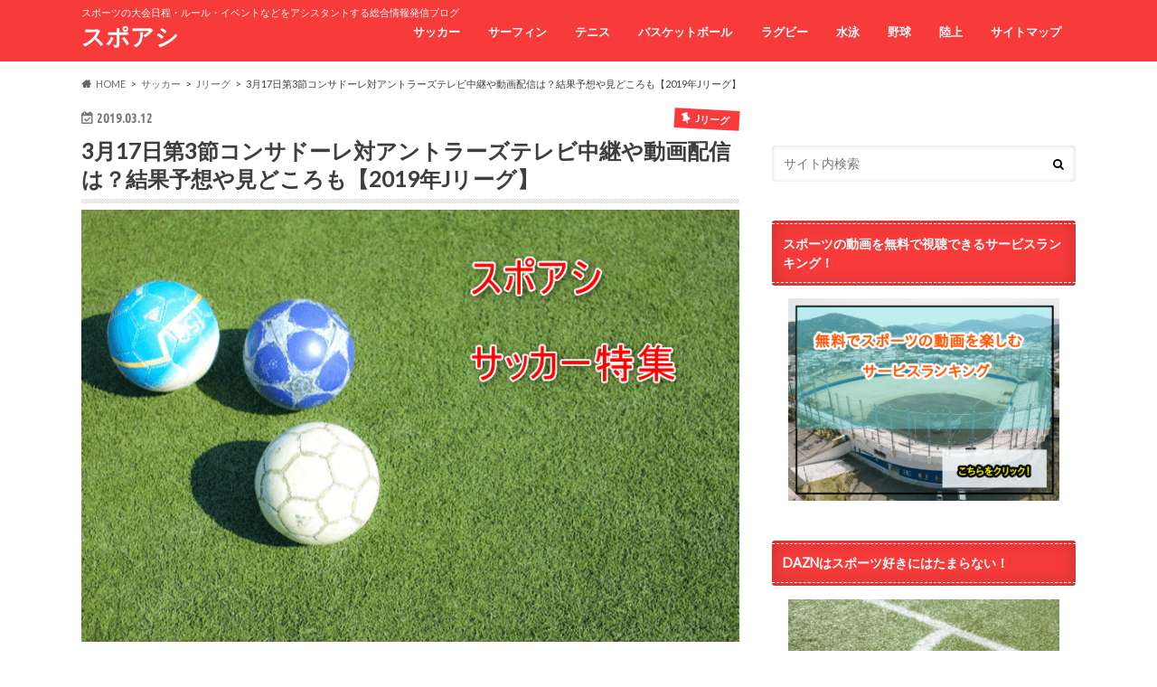

--- FILE ---
content_type: text/html; charset=UTF-8
request_url: https://spo-assi.com/consadole-kashima-yosou/
body_size: 25442
content:
<!doctype html>
<html dir="ltr" lang="ja">

<head>
	
	<script async src="https://pagead2.googlesyndication.com/pagead/js/adsbygoogle.js?client=ca-pub-6806243716159496"
     crossorigin="anonymous"></script>

	
<meta charset="utf-8">
<meta http-equiv="X-UA-Compatible" content="IE=edge">

<meta name="HandheldFriendly" content="True">
<meta name="MobileOptimized" content="320">
<meta name="viewport" content="width=device-width, initial-scale=1.0, minimum-scale=1.0, maximum-scale=1.0, user-scalable=no">

<link rel="apple-touch-icon" href="https://spo-assi.com/wp-content/uploads/2019/01/2d4c29090d6e8204de45290b25bd27ce.jpg"><link rel="icon" href="https://spo-assi.com/wp-content/uploads/2019/01/2d4c29090d6e8204de45290b25bd27ce.jpg">
<link rel="pingback" href="https://spo-assi.com/xmlrpc.php">

<!--[if IE]>
<link rel="shortcut icon" href="https://spo-assi.com/wp-content/uploads/2019/01/2d4c29090d6e8204de45290b25bd27ce.jpg"><![endif]-->




		<!-- All in One SEO 4.9.2 - aioseo.com -->
		<title>3月17日第3節コンサドーレ対アントラーズテレビ中継や動画配信は？結果予想や見どころも【2019年Jリーグ】 | スポアシ</title>
	<meta name="description" content="こんにちは！ スコアこそ外れたものの、勝敗は見事に的中！ 二戦連続ですよ。嬉しくてたまりません笑 &amp;nbs" />
	<meta name="robots" content="max-image-preview:large" />
	<meta name="author" content="spoassi"/>
	<link rel="canonical" href="https://spo-assi.com/consadole-kashima-yosou/" />
	<meta name="generator" content="All in One SEO (AIOSEO) 4.9.2" />
		<script type="application/ld+json" class="aioseo-schema">
			{"@context":"https:\/\/schema.org","@graph":[{"@type":"Article","@id":"https:\/\/spo-assi.com\/consadole-kashima-yosou\/#article","name":"3\u670817\u65e5\u7b2c3\u7bc0\u30b3\u30f3\u30b5\u30c9\u30fc\u30ec\u5bfe\u30a2\u30f3\u30c8\u30e9\u30fc\u30ba\u30c6\u30ec\u30d3\u4e2d\u7d99\u3084\u52d5\u753b\u914d\u4fe1\u306f\uff1f\u7d50\u679c\u4e88\u60f3\u3084\u898b\u3069\u3053\u308d\u3082\u30102019\u5e74J\u30ea\u30fc\u30b0\u3011 | \u30b9\u30dd\u30a2\u30b7","headline":"3\u670817\u65e5\u7b2c3\u7bc0\u30b3\u30f3\u30b5\u30c9\u30fc\u30ec\u5bfe\u30a2\u30f3\u30c8\u30e9\u30fc\u30ba\u30c6\u30ec\u30d3\u4e2d\u7d99\u3084\u52d5\u753b\u914d\u4fe1\u306f\uff1f\u7d50\u679c\u4e88\u60f3\u3084\u898b\u3069\u3053\u308d\u3082\u30102019\u5e74J\u30ea\u30fc\u30b0\u3011","author":{"@id":"https:\/\/spo-assi.com\/author\/ayatohinaminogmail-com\/#author"},"publisher":{"@id":"https:\/\/spo-assi.com\/#organization"},"image":{"@type":"ImageObject","url":"https:\/\/spo-assi.com\/wp-content\/uploads\/2019\/01\/c205307f1006f0cb472e5d711b2f4ad0.png","width":776,"height":509,"caption":"\u30b5\u30c3\u30ab\u30fc\u306e\u53c2\u8003\u753b\u50cf"},"datePublished":"2019-03-12T09:28:25+09:00","dateModified":"2019-03-14T10:22:51+09:00","inLanguage":"ja","mainEntityOfPage":{"@id":"https:\/\/spo-assi.com\/consadole-kashima-yosou\/#webpage"},"isPartOf":{"@id":"https:\/\/spo-assi.com\/consadole-kashima-yosou\/#webpage"},"articleSection":"J\u30ea\u30fc\u30b0, \u30b5\u30c3\u30ab\u30fc, J\u30ea\u30fc\u30b0, \u30b3\u30f3\u30b5\u30c9\u30fc\u30ec, \u30b5\u30c3\u30ab\u30fc, \u9e7f\u5cf6\u30a2\u30f3\u30c8\u30e9\u30fc\u30ba"},{"@type":"BreadcrumbList","@id":"https:\/\/spo-assi.com\/consadole-kashima-yosou\/#breadcrumblist","itemListElement":[{"@type":"ListItem","@id":"https:\/\/spo-assi.com#listItem","position":1,"name":"\u30db\u30fc\u30e0","item":"https:\/\/spo-assi.com","nextItem":{"@type":"ListItem","@id":"https:\/\/spo-assi.com\/category\/soccer\/#listItem","name":"\u30b5\u30c3\u30ab\u30fc"}},{"@type":"ListItem","@id":"https:\/\/spo-assi.com\/category\/soccer\/#listItem","position":2,"name":"\u30b5\u30c3\u30ab\u30fc","item":"https:\/\/spo-assi.com\/category\/soccer\/","nextItem":{"@type":"ListItem","@id":"https:\/\/spo-assi.com\/category\/soccer\/jreagu\/#listItem","name":"J\u30ea\u30fc\u30b0"},"previousItem":{"@type":"ListItem","@id":"https:\/\/spo-assi.com#listItem","name":"\u30db\u30fc\u30e0"}},{"@type":"ListItem","@id":"https:\/\/spo-assi.com\/category\/soccer\/jreagu\/#listItem","position":3,"name":"J\u30ea\u30fc\u30b0","item":"https:\/\/spo-assi.com\/category\/soccer\/jreagu\/","nextItem":{"@type":"ListItem","@id":"https:\/\/spo-assi.com\/consadole-kashima-yosou\/#listItem","name":"3\u670817\u65e5\u7b2c3\u7bc0\u30b3\u30f3\u30b5\u30c9\u30fc\u30ec\u5bfe\u30a2\u30f3\u30c8\u30e9\u30fc\u30ba\u30c6\u30ec\u30d3\u4e2d\u7d99\u3084\u52d5\u753b\u914d\u4fe1\u306f\uff1f\u7d50\u679c\u4e88\u60f3\u3084\u898b\u3069\u3053\u308d\u3082\u30102019\u5e74J\u30ea\u30fc\u30b0\u3011"},"previousItem":{"@type":"ListItem","@id":"https:\/\/spo-assi.com\/category\/soccer\/#listItem","name":"\u30b5\u30c3\u30ab\u30fc"}},{"@type":"ListItem","@id":"https:\/\/spo-assi.com\/consadole-kashima-yosou\/#listItem","position":4,"name":"3\u670817\u65e5\u7b2c3\u7bc0\u30b3\u30f3\u30b5\u30c9\u30fc\u30ec\u5bfe\u30a2\u30f3\u30c8\u30e9\u30fc\u30ba\u30c6\u30ec\u30d3\u4e2d\u7d99\u3084\u52d5\u753b\u914d\u4fe1\u306f\uff1f\u7d50\u679c\u4e88\u60f3\u3084\u898b\u3069\u3053\u308d\u3082\u30102019\u5e74J\u30ea\u30fc\u30b0\u3011","previousItem":{"@type":"ListItem","@id":"https:\/\/spo-assi.com\/category\/soccer\/jreagu\/#listItem","name":"J\u30ea\u30fc\u30b0"}}]},{"@type":"Organization","@id":"https:\/\/spo-assi.com\/#organization","name":"\u30b9\u30dd\u30a2\u30b7","description":"\u30b9\u30dd\u30fc\u30c4\u306e\u5927\u4f1a\u65e5\u7a0b\u30fb\u30eb\u30fc\u30eb\u30fb\u30a4\u30d9\u30f3\u30c8\u306a\u3069\u3092\u30a2\u30b7\u30b9\u30bf\u30f3\u30c8\u3059\u308b\u7dcf\u5408\u60c5\u5831\u767a\u4fe1\u30d6\u30ed\u30b0","url":"https:\/\/spo-assi.com\/"},{"@type":"Person","@id":"https:\/\/spo-assi.com\/author\/ayatohinaminogmail-com\/#author","url":"https:\/\/spo-assi.com\/author\/ayatohinaminogmail-com\/","name":"spoassi","image":{"@type":"ImageObject","@id":"https:\/\/spo-assi.com\/consadole-kashima-yosou\/#authorImage","url":"https:\/\/secure.gravatar.com\/avatar\/0f69942b4ef2a4910bc33dc5aa6fffa0?s=96&d=mm&r=g","width":96,"height":96,"caption":"spoassi"}},{"@type":"WebPage","@id":"https:\/\/spo-assi.com\/consadole-kashima-yosou\/#webpage","url":"https:\/\/spo-assi.com\/consadole-kashima-yosou\/","name":"3\u670817\u65e5\u7b2c3\u7bc0\u30b3\u30f3\u30b5\u30c9\u30fc\u30ec\u5bfe\u30a2\u30f3\u30c8\u30e9\u30fc\u30ba\u30c6\u30ec\u30d3\u4e2d\u7d99\u3084\u52d5\u753b\u914d\u4fe1\u306f\uff1f\u7d50\u679c\u4e88\u60f3\u3084\u898b\u3069\u3053\u308d\u3082\u30102019\u5e74J\u30ea\u30fc\u30b0\u3011 | \u30b9\u30dd\u30a2\u30b7","description":"\u3053\u3093\u306b\u3061\u306f\uff01 \u30b9\u30b3\u30a2\u3053\u305d\u5916\u308c\u305f\u3082\u306e\u306e\u3001\u52dd\u6557\u306f\u898b\u4e8b\u306b\u7684\u4e2d\uff01 \u4e8c\u6226\u9023\u7d9a\u3067\u3059\u3088\u3002\u5b09\u3057\u304f\u3066\u305f\u307e\u308a\u307e\u305b\u3093\u7b11 &nbs","inLanguage":"ja","isPartOf":{"@id":"https:\/\/spo-assi.com\/#website"},"breadcrumb":{"@id":"https:\/\/spo-assi.com\/consadole-kashima-yosou\/#breadcrumblist"},"author":{"@id":"https:\/\/spo-assi.com\/author\/ayatohinaminogmail-com\/#author"},"creator":{"@id":"https:\/\/spo-assi.com\/author\/ayatohinaminogmail-com\/#author"},"image":{"@type":"ImageObject","url":"https:\/\/spo-assi.com\/wp-content\/uploads\/2019\/01\/c205307f1006f0cb472e5d711b2f4ad0.png","@id":"https:\/\/spo-assi.com\/consadole-kashima-yosou\/#mainImage","width":776,"height":509,"caption":"\u30b5\u30c3\u30ab\u30fc\u306e\u53c2\u8003\u753b\u50cf"},"primaryImageOfPage":{"@id":"https:\/\/spo-assi.com\/consadole-kashima-yosou\/#mainImage"},"datePublished":"2019-03-12T09:28:25+09:00","dateModified":"2019-03-14T10:22:51+09:00"},{"@type":"WebSite","@id":"https:\/\/spo-assi.com\/#website","url":"https:\/\/spo-assi.com\/","name":"\u30b9\u30dd\u30a2\u30b7","description":"\u30b9\u30dd\u30fc\u30c4\u306e\u5927\u4f1a\u65e5\u7a0b\u30fb\u30eb\u30fc\u30eb\u30fb\u30a4\u30d9\u30f3\u30c8\u306a\u3069\u3092\u30a2\u30b7\u30b9\u30bf\u30f3\u30c8\u3059\u308b\u7dcf\u5408\u60c5\u5831\u767a\u4fe1\u30d6\u30ed\u30b0","inLanguage":"ja","publisher":{"@id":"https:\/\/spo-assi.com\/#organization"}}]}
		</script>
		<!-- All in One SEO -->

<link rel='dns-prefetch' href='//www.google.com' />
<link rel='dns-prefetch' href='//ajax.googleapis.com' />
<link rel='dns-prefetch' href='//stats.wp.com' />
<link rel='dns-prefetch' href='//fonts.googleapis.com' />
<link rel='dns-prefetch' href='//maxcdn.bootstrapcdn.com' />
<link rel='dns-prefetch' href='//v0.wordpress.com' />
<link rel="alternate" type="application/rss+xml" title="スポアシ &raquo; フィード" href="https://spo-assi.com/feed/" />
<link rel="alternate" type="application/rss+xml" title="スポアシ &raquo; コメントフィード" href="https://spo-assi.com/comments/feed/" />
<link rel="alternate" type="application/rss+xml" title="スポアシ &raquo; 3月17日第3節コンサドーレ対アントラーズテレビ中継や動画配信は？結果予想や見どころも【2019年Jリーグ】 のコメントのフィード" href="https://spo-assi.com/consadole-kashima-yosou/feed/" />
<script type="text/javascript">
window._wpemojiSettings = {"baseUrl":"https:\/\/s.w.org\/images\/core\/emoji\/14.0.0\/72x72\/","ext":".png","svgUrl":"https:\/\/s.w.org\/images\/core\/emoji\/14.0.0\/svg\/","svgExt":".svg","source":{"concatemoji":"https:\/\/spo-assi.com\/wp-includes\/js\/wp-emoji-release.min.js"}};
/*! This file is auto-generated */
!function(e,a,t){var n,r,o,i=a.createElement("canvas"),p=i.getContext&&i.getContext("2d");function s(e,t){var a=String.fromCharCode,e=(p.clearRect(0,0,i.width,i.height),p.fillText(a.apply(this,e),0,0),i.toDataURL());return p.clearRect(0,0,i.width,i.height),p.fillText(a.apply(this,t),0,0),e===i.toDataURL()}function c(e){var t=a.createElement("script");t.src=e,t.defer=t.type="text/javascript",a.getElementsByTagName("head")[0].appendChild(t)}for(o=Array("flag","emoji"),t.supports={everything:!0,everythingExceptFlag:!0},r=0;r<o.length;r++)t.supports[o[r]]=function(e){if(p&&p.fillText)switch(p.textBaseline="top",p.font="600 32px Arial",e){case"flag":return s([127987,65039,8205,9895,65039],[127987,65039,8203,9895,65039])?!1:!s([55356,56826,55356,56819],[55356,56826,8203,55356,56819])&&!s([55356,57332,56128,56423,56128,56418,56128,56421,56128,56430,56128,56423,56128,56447],[55356,57332,8203,56128,56423,8203,56128,56418,8203,56128,56421,8203,56128,56430,8203,56128,56423,8203,56128,56447]);case"emoji":return!s([129777,127995,8205,129778,127999],[129777,127995,8203,129778,127999])}return!1}(o[r]),t.supports.everything=t.supports.everything&&t.supports[o[r]],"flag"!==o[r]&&(t.supports.everythingExceptFlag=t.supports.everythingExceptFlag&&t.supports[o[r]]);t.supports.everythingExceptFlag=t.supports.everythingExceptFlag&&!t.supports.flag,t.DOMReady=!1,t.readyCallback=function(){t.DOMReady=!0},t.supports.everything||(n=function(){t.readyCallback()},a.addEventListener?(a.addEventListener("DOMContentLoaded",n,!1),e.addEventListener("load",n,!1)):(e.attachEvent("onload",n),a.attachEvent("onreadystatechange",function(){"complete"===a.readyState&&t.readyCallback()})),(e=t.source||{}).concatemoji?c(e.concatemoji):e.wpemoji&&e.twemoji&&(c(e.twemoji),c(e.wpemoji)))}(window,document,window._wpemojiSettings);
</script>
<style type="text/css">
img.wp-smiley,
img.emoji {
	display: inline !important;
	border: none !important;
	box-shadow: none !important;
	height: 1em !important;
	width: 1em !important;
	margin: 0 0.07em !important;
	vertical-align: -0.1em !important;
	background: none !important;
	padding: 0 !important;
}
</style>
	<link rel='stylesheet' id='wp-block-library-css' href='https://spo-assi.com/wp-includes/css/dist/block-library/style.min.css' type='text/css' media='all' />
<style id='wp-block-library-inline-css' type='text/css'>
.has-text-align-justify{text-align:justify;}
</style>
<style id='rinkerg-gutenberg-rinker-style-inline-css' type='text/css'>
.wp-block-create-block-block{background-color:#21759b;color:#fff;padding:2px}

</style>
<link rel='stylesheet' id='aioseo/css/src/vue/standalone/blocks/table-of-contents/global.scss-css' href='https://spo-assi.com/wp-content/plugins/all-in-one-seo-pack/dist/Lite/assets/css/table-of-contents/global.e90f6d47.css' type='text/css' media='all' />
<link rel='stylesheet' id='jetpack-videopress-video-block-view-css' href='https://spo-assi.com/wp-content/plugins/jetpack/jetpack_vendor/automattic/jetpack-videopress/build/block-editor/blocks/video/view.css?minify=false' type='text/css' media='all' />
<link rel='stylesheet' id='mediaelement-css' href='https://spo-assi.com/wp-includes/js/mediaelement/mediaelementplayer-legacy.min.css' type='text/css' media='all' />
<link rel='stylesheet' id='wp-mediaelement-css' href='https://spo-assi.com/wp-includes/js/mediaelement/wp-mediaelement.min.css' type='text/css' media='all' />
<link rel='stylesheet' id='quads-style-css-css' href='https://spo-assi.com/wp-content/plugins/quick-adsense-reloaded/includes/gutenberg/dist/blocks.style.build.css' type='text/css' media='all' />
<link rel='stylesheet' id='classic-theme-styles-css' href='https://spo-assi.com/wp-includes/css/classic-themes.min.css' type='text/css' media='all' />
<style id='global-styles-inline-css' type='text/css'>
body{--wp--preset--color--black: #000000;--wp--preset--color--cyan-bluish-gray: #abb8c3;--wp--preset--color--white: #ffffff;--wp--preset--color--pale-pink: #f78da7;--wp--preset--color--vivid-red: #cf2e2e;--wp--preset--color--luminous-vivid-orange: #ff6900;--wp--preset--color--luminous-vivid-amber: #fcb900;--wp--preset--color--light-green-cyan: #7bdcb5;--wp--preset--color--vivid-green-cyan: #00d084;--wp--preset--color--pale-cyan-blue: #8ed1fc;--wp--preset--color--vivid-cyan-blue: #0693e3;--wp--preset--color--vivid-purple: #9b51e0;--wp--preset--gradient--vivid-cyan-blue-to-vivid-purple: linear-gradient(135deg,rgba(6,147,227,1) 0%,rgb(155,81,224) 100%);--wp--preset--gradient--light-green-cyan-to-vivid-green-cyan: linear-gradient(135deg,rgb(122,220,180) 0%,rgb(0,208,130) 100%);--wp--preset--gradient--luminous-vivid-amber-to-luminous-vivid-orange: linear-gradient(135deg,rgba(252,185,0,1) 0%,rgba(255,105,0,1) 100%);--wp--preset--gradient--luminous-vivid-orange-to-vivid-red: linear-gradient(135deg,rgba(255,105,0,1) 0%,rgb(207,46,46) 100%);--wp--preset--gradient--very-light-gray-to-cyan-bluish-gray: linear-gradient(135deg,rgb(238,238,238) 0%,rgb(169,184,195) 100%);--wp--preset--gradient--cool-to-warm-spectrum: linear-gradient(135deg,rgb(74,234,220) 0%,rgb(151,120,209) 20%,rgb(207,42,186) 40%,rgb(238,44,130) 60%,rgb(251,105,98) 80%,rgb(254,248,76) 100%);--wp--preset--gradient--blush-light-purple: linear-gradient(135deg,rgb(255,206,236) 0%,rgb(152,150,240) 100%);--wp--preset--gradient--blush-bordeaux: linear-gradient(135deg,rgb(254,205,165) 0%,rgb(254,45,45) 50%,rgb(107,0,62) 100%);--wp--preset--gradient--luminous-dusk: linear-gradient(135deg,rgb(255,203,112) 0%,rgb(199,81,192) 50%,rgb(65,88,208) 100%);--wp--preset--gradient--pale-ocean: linear-gradient(135deg,rgb(255,245,203) 0%,rgb(182,227,212) 50%,rgb(51,167,181) 100%);--wp--preset--gradient--electric-grass: linear-gradient(135deg,rgb(202,248,128) 0%,rgb(113,206,126) 100%);--wp--preset--gradient--midnight: linear-gradient(135deg,rgb(2,3,129) 0%,rgb(40,116,252) 100%);--wp--preset--duotone--dark-grayscale: url('#wp-duotone-dark-grayscale');--wp--preset--duotone--grayscale: url('#wp-duotone-grayscale');--wp--preset--duotone--purple-yellow: url('#wp-duotone-purple-yellow');--wp--preset--duotone--blue-red: url('#wp-duotone-blue-red');--wp--preset--duotone--midnight: url('#wp-duotone-midnight');--wp--preset--duotone--magenta-yellow: url('#wp-duotone-magenta-yellow');--wp--preset--duotone--purple-green: url('#wp-duotone-purple-green');--wp--preset--duotone--blue-orange: url('#wp-duotone-blue-orange');--wp--preset--font-size--small: 13px;--wp--preset--font-size--medium: 20px;--wp--preset--font-size--large: 36px;--wp--preset--font-size--x-large: 42px;--wp--preset--spacing--20: 0.44rem;--wp--preset--spacing--30: 0.67rem;--wp--preset--spacing--40: 1rem;--wp--preset--spacing--50: 1.5rem;--wp--preset--spacing--60: 2.25rem;--wp--preset--spacing--70: 3.38rem;--wp--preset--spacing--80: 5.06rem;}:where(.is-layout-flex){gap: 0.5em;}body .is-layout-flow > .alignleft{float: left;margin-inline-start: 0;margin-inline-end: 2em;}body .is-layout-flow > .alignright{float: right;margin-inline-start: 2em;margin-inline-end: 0;}body .is-layout-flow > .aligncenter{margin-left: auto !important;margin-right: auto !important;}body .is-layout-constrained > .alignleft{float: left;margin-inline-start: 0;margin-inline-end: 2em;}body .is-layout-constrained > .alignright{float: right;margin-inline-start: 2em;margin-inline-end: 0;}body .is-layout-constrained > .aligncenter{margin-left: auto !important;margin-right: auto !important;}body .is-layout-constrained > :where(:not(.alignleft):not(.alignright):not(.alignfull)){max-width: var(--wp--style--global--content-size);margin-left: auto !important;margin-right: auto !important;}body .is-layout-constrained > .alignwide{max-width: var(--wp--style--global--wide-size);}body .is-layout-flex{display: flex;}body .is-layout-flex{flex-wrap: wrap;align-items: center;}body .is-layout-flex > *{margin: 0;}:where(.wp-block-columns.is-layout-flex){gap: 2em;}.has-black-color{color: var(--wp--preset--color--black) !important;}.has-cyan-bluish-gray-color{color: var(--wp--preset--color--cyan-bluish-gray) !important;}.has-white-color{color: var(--wp--preset--color--white) !important;}.has-pale-pink-color{color: var(--wp--preset--color--pale-pink) !important;}.has-vivid-red-color{color: var(--wp--preset--color--vivid-red) !important;}.has-luminous-vivid-orange-color{color: var(--wp--preset--color--luminous-vivid-orange) !important;}.has-luminous-vivid-amber-color{color: var(--wp--preset--color--luminous-vivid-amber) !important;}.has-light-green-cyan-color{color: var(--wp--preset--color--light-green-cyan) !important;}.has-vivid-green-cyan-color{color: var(--wp--preset--color--vivid-green-cyan) !important;}.has-pale-cyan-blue-color{color: var(--wp--preset--color--pale-cyan-blue) !important;}.has-vivid-cyan-blue-color{color: var(--wp--preset--color--vivid-cyan-blue) !important;}.has-vivid-purple-color{color: var(--wp--preset--color--vivid-purple) !important;}.has-black-background-color{background-color: var(--wp--preset--color--black) !important;}.has-cyan-bluish-gray-background-color{background-color: var(--wp--preset--color--cyan-bluish-gray) !important;}.has-white-background-color{background-color: var(--wp--preset--color--white) !important;}.has-pale-pink-background-color{background-color: var(--wp--preset--color--pale-pink) !important;}.has-vivid-red-background-color{background-color: var(--wp--preset--color--vivid-red) !important;}.has-luminous-vivid-orange-background-color{background-color: var(--wp--preset--color--luminous-vivid-orange) !important;}.has-luminous-vivid-amber-background-color{background-color: var(--wp--preset--color--luminous-vivid-amber) !important;}.has-light-green-cyan-background-color{background-color: var(--wp--preset--color--light-green-cyan) !important;}.has-vivid-green-cyan-background-color{background-color: var(--wp--preset--color--vivid-green-cyan) !important;}.has-pale-cyan-blue-background-color{background-color: var(--wp--preset--color--pale-cyan-blue) !important;}.has-vivid-cyan-blue-background-color{background-color: var(--wp--preset--color--vivid-cyan-blue) !important;}.has-vivid-purple-background-color{background-color: var(--wp--preset--color--vivid-purple) !important;}.has-black-border-color{border-color: var(--wp--preset--color--black) !important;}.has-cyan-bluish-gray-border-color{border-color: var(--wp--preset--color--cyan-bluish-gray) !important;}.has-white-border-color{border-color: var(--wp--preset--color--white) !important;}.has-pale-pink-border-color{border-color: var(--wp--preset--color--pale-pink) !important;}.has-vivid-red-border-color{border-color: var(--wp--preset--color--vivid-red) !important;}.has-luminous-vivid-orange-border-color{border-color: var(--wp--preset--color--luminous-vivid-orange) !important;}.has-luminous-vivid-amber-border-color{border-color: var(--wp--preset--color--luminous-vivid-amber) !important;}.has-light-green-cyan-border-color{border-color: var(--wp--preset--color--light-green-cyan) !important;}.has-vivid-green-cyan-border-color{border-color: var(--wp--preset--color--vivid-green-cyan) !important;}.has-pale-cyan-blue-border-color{border-color: var(--wp--preset--color--pale-cyan-blue) !important;}.has-vivid-cyan-blue-border-color{border-color: var(--wp--preset--color--vivid-cyan-blue) !important;}.has-vivid-purple-border-color{border-color: var(--wp--preset--color--vivid-purple) !important;}.has-vivid-cyan-blue-to-vivid-purple-gradient-background{background: var(--wp--preset--gradient--vivid-cyan-blue-to-vivid-purple) !important;}.has-light-green-cyan-to-vivid-green-cyan-gradient-background{background: var(--wp--preset--gradient--light-green-cyan-to-vivid-green-cyan) !important;}.has-luminous-vivid-amber-to-luminous-vivid-orange-gradient-background{background: var(--wp--preset--gradient--luminous-vivid-amber-to-luminous-vivid-orange) !important;}.has-luminous-vivid-orange-to-vivid-red-gradient-background{background: var(--wp--preset--gradient--luminous-vivid-orange-to-vivid-red) !important;}.has-very-light-gray-to-cyan-bluish-gray-gradient-background{background: var(--wp--preset--gradient--very-light-gray-to-cyan-bluish-gray) !important;}.has-cool-to-warm-spectrum-gradient-background{background: var(--wp--preset--gradient--cool-to-warm-spectrum) !important;}.has-blush-light-purple-gradient-background{background: var(--wp--preset--gradient--blush-light-purple) !important;}.has-blush-bordeaux-gradient-background{background: var(--wp--preset--gradient--blush-bordeaux) !important;}.has-luminous-dusk-gradient-background{background: var(--wp--preset--gradient--luminous-dusk) !important;}.has-pale-ocean-gradient-background{background: var(--wp--preset--gradient--pale-ocean) !important;}.has-electric-grass-gradient-background{background: var(--wp--preset--gradient--electric-grass) !important;}.has-midnight-gradient-background{background: var(--wp--preset--gradient--midnight) !important;}.has-small-font-size{font-size: var(--wp--preset--font-size--small) !important;}.has-medium-font-size{font-size: var(--wp--preset--font-size--medium) !important;}.has-large-font-size{font-size: var(--wp--preset--font-size--large) !important;}.has-x-large-font-size{font-size: var(--wp--preset--font-size--x-large) !important;}
.wp-block-navigation a:where(:not(.wp-element-button)){color: inherit;}
:where(.wp-block-columns.is-layout-flex){gap: 2em;}
.wp-block-pullquote{font-size: 1.5em;line-height: 1.6;}
</style>
<link rel='stylesheet' id='contact-form-7-css' href='https://spo-assi.com/wp-content/plugins/contact-form-7/includes/css/styles.css' type='text/css' media='all' />
<link rel='stylesheet' id='toc-screen-css' href='https://spo-assi.com/wp-content/plugins/table-of-contents-plus/screen.min.css' type='text/css' media='all' />
<link rel='stylesheet' id='yyi_rinker_stylesheet-css' href='https://spo-assi.com/wp-content/plugins/yyi-rinker/css/style.css?v=1.11.1' type='text/css' media='all' />
<link rel='stylesheet' id='style-css' href='https://spo-assi.com/wp-content/themes/hummingbird/style.css' type='text/css' media='all' />
<link rel='stylesheet' id='child-style-css' href='https://spo-assi.com/wp-content/themes/hummingbird_custom/style.css' type='text/css' media='all' />
<link rel='stylesheet' id='animate-css' href='https://spo-assi.com/wp-content/themes/hummingbird/library/css/animate.min.css' type='text/css' media='all' />
<link rel='stylesheet' id='shortcode-css' href='https://spo-assi.com/wp-content/themes/hummingbird/library/css/shortcode.css' type='text/css' media='all' />
<link rel='stylesheet' id='gf_Ubuntu-css' href='//fonts.googleapis.com/css?family=Ubuntu+Condensed' type='text/css' media='all' />
<link rel='stylesheet' id='gf_Lato-css' href='//fonts.googleapis.com/css?family=Lato' type='text/css' media='all' />
<link rel='stylesheet' id='fontawesome-css' href='//maxcdn.bootstrapcdn.com/font-awesome/4.6.0/css/font-awesome.min.css' type='text/css' media='all' />
<link rel='stylesheet' id='jetpack_css-css' href='https://spo-assi.com/wp-content/plugins/jetpack/css/jetpack.css' type='text/css' media='all' />
<style id='quads-styles-inline-css' type='text/css'>

    .quads-location ins.adsbygoogle {
        background: transparent !important;
    }.quads-location .quads_rotator_img{ opacity:1 !important;}
    .quads.quads_ad_container { display: grid; grid-template-columns: auto; grid-gap: 10px; padding: 10px; }
    .grid_image{animation: fadeIn 0.5s;-webkit-animation: fadeIn 0.5s;-moz-animation: fadeIn 0.5s;
        -o-animation: fadeIn 0.5s;-ms-animation: fadeIn 0.5s;}
    .quads-ad-label { font-size: 12px; text-align: center; color: #333;}
    .quads_click_impression { display: none;} .quads-location, .quads-ads-space{max-width:100%;} @media only screen and (max-width: 480px) { .quads-ads-space, .penci-builder-element .quads-ads-space{max-width:340px;}}
</style>
<script type='text/javascript' src='//ajax.googleapis.com/ajax/libs/jquery/1.12.4/jquery.min.js' id='jquery-js'></script>
<script type='text/javascript' src='https://spo-assi.com/wp-content/plugins/yyi-rinker/js/event-tracking.js?v=1.11.1' id='yyi_rinker_event_tracking_script-js'></script>
<link rel="https://api.w.org/" href="https://spo-assi.com/wp-json/" /><link rel="alternate" type="application/json" href="https://spo-assi.com/wp-json/wp/v2/posts/738" /><link rel='shortlink' href='https://wp.me/paCBhW-bU' />
<link rel="alternate" type="application/json+oembed" href="https://spo-assi.com/wp-json/oembed/1.0/embed?url=https%3A%2F%2Fspo-assi.com%2Fconsadole-kashima-yosou%2F" />
<link rel="alternate" type="text/xml+oembed" href="https://spo-assi.com/wp-json/oembed/1.0/embed?url=https%3A%2F%2Fspo-assi.com%2Fconsadole-kashima-yosou%2F&#038;format=xml" />
	<style>img#wpstats{display:none}</style>
		<script>document.cookie = 'quads_browser_width='+screen.width;</script><style>
.yyi-rinker-images {
    display: flex;
    justify-content: center;
    align-items: center;
    position: relative;

}
div.yyi-rinker-image img.yyi-rinker-main-img.hidden {
    display: none;
}

.yyi-rinker-images-arrow {
    cursor: pointer;
    position: absolute;
    top: 50%;
    display: block;
    margin-top: -11px;
    opacity: 0.6;
    width: 22px;
}

.yyi-rinker-images-arrow-left{
    left: -10px;
}
.yyi-rinker-images-arrow-right{
    right: -10px;
}

.yyi-rinker-images-arrow-left.hidden {
    display: none;
}

.yyi-rinker-images-arrow-right.hidden {
    display: none;
}
div.yyi-rinker-contents.yyi-rinker-design-tate  div.yyi-rinker-box{
    flex-direction: column;
}

div.yyi-rinker-contents.yyi-rinker-design-slim div.yyi-rinker-box .yyi-rinker-links {
    flex-direction: column;
}

div.yyi-rinker-contents.yyi-rinker-design-slim div.yyi-rinker-info {
    width: 100%;
}

div.yyi-rinker-contents.yyi-rinker-design-slim .yyi-rinker-title {
    text-align: center;
}

div.yyi-rinker-contents.yyi-rinker-design-slim .yyi-rinker-links {
    text-align: center;
}
div.yyi-rinker-contents.yyi-rinker-design-slim .yyi-rinker-image {
    margin: auto;
}

div.yyi-rinker-contents.yyi-rinker-design-slim div.yyi-rinker-info ul.yyi-rinker-links li {
	align-self: stretch;
}
div.yyi-rinker-contents.yyi-rinker-design-slim div.yyi-rinker-box div.yyi-rinker-info {
	padding: 0;
}
div.yyi-rinker-contents.yyi-rinker-design-slim div.yyi-rinker-box {
	flex-direction: column;
	padding: 14px 5px 0;
}

.yyi-rinker-design-slim div.yyi-rinker-box div.yyi-rinker-info {
	text-align: center;
}

.yyi-rinker-design-slim div.price-box span.price {
	display: block;
}

div.yyi-rinker-contents.yyi-rinker-design-slim div.yyi-rinker-info div.yyi-rinker-title a{
	font-size:16px;
}

div.yyi-rinker-contents.yyi-rinker-design-slim ul.yyi-rinker-links li.amazonkindlelink:before,  div.yyi-rinker-contents.yyi-rinker-design-slim ul.yyi-rinker-links li.amazonlink:before,  div.yyi-rinker-contents.yyi-rinker-design-slim ul.yyi-rinker-links li.rakutenlink:before, div.yyi-rinker-contents.yyi-rinker-design-slim ul.yyi-rinker-links li.yahoolink:before, div.yyi-rinker-contents.yyi-rinker-design-slim ul.yyi-rinker-links li.mercarilink:before {
	font-size:12px;
}

div.yyi-rinker-contents.yyi-rinker-design-slim ul.yyi-rinker-links li a {
	font-size: 13px;
}
.entry-content ul.yyi-rinker-links li {
	padding: 0;
}

div.yyi-rinker-contents .yyi-rinker-attention.attention_desing_right_ribbon {
    width: 89px;
    height: 91px;
    position: absolute;
    top: -1px;
    right: -1px;
    left: auto;
    overflow: hidden;
}

div.yyi-rinker-contents .yyi-rinker-attention.attention_desing_right_ribbon span {
    display: inline-block;
    width: 146px;
    position: absolute;
    padding: 4px 0;
    left: -13px;
    top: 12px;
    text-align: center;
    font-size: 12px;
    line-height: 24px;
    -webkit-transform: rotate(45deg);
    transform: rotate(45deg);
    box-shadow: 0 1px 3px rgba(0, 0, 0, 0.2);
}

div.yyi-rinker-contents .yyi-rinker-attention.attention_desing_right_ribbon {
    background: none;
}
.yyi-rinker-attention.attention_desing_right_ribbon .yyi-rinker-attention-after,
.yyi-rinker-attention.attention_desing_right_ribbon .yyi-rinker-attention-before{
display:none;
}
div.yyi-rinker-use-right_ribbon div.yyi-rinker-title {
    margin-right: 2rem;
}

				</style><style type="text/css">
body{color: #3E3E3E;}
a{color: #e55937;}
a:hover{color: #E69B9B;}
#main article footer .post-categories li a,#main article footer .tags a{  background: #e55937;  border:1px solid #e55937;}
#main article footer .tags a{color:#e55937; background: none;}
#main article footer .post-categories li a:hover,#main article footer .tags a:hover{ background:#E69B9B;  border-color:#E69B9B;}
input[type="text"],input[type="password"],input[type="datetime"],input[type="datetime-local"],input[type="date"],input[type="month"],input[type="time"],input[type="week"],input[type="number"],input[type="email"],input[type="url"],input[type="search"],input[type="tel"],input[type="color"],select,textarea,.field { background-color: #ffffff;}
/*ヘッダー*/
.header{background: #f73b3b; color: #ffffff;}
#logo a,.nav li a,.nav_btn{color: #ffffff;}
#logo a:hover,.nav li a:hover{color:#FFFF00;}
@media only screen and (min-width: 768px) {
.nav ul {background: #0E0E0E;}
.nav li ul.sub-menu li a{color: #BAB4B0;}
}
/*メインエリア*/
.widgettitle {background: #f73b3b; color:  #ffffff;}
.widget li a:after{color: #f73b3b!important;}
/* 投稿ページ */
.entry-content h2{background: #f73b3b;}
.entry-content h3{border-color: #f73b3b;}
.entry-content ul li:before{ background: #f73b3b;}
.entry-content ol li:before{ background: #f73b3b;}
/* カテゴリーラベル */
.post-list-card .post-list .eyecatch .cat-name,.top-post-list .post-list .eyecatch .cat-name,.byline .cat-name,.single .authorbox .author-newpost li .cat-name,.related-box li .cat-name,#top_carousel .cat-name{background: #f73b3b; color:  #ffffff;}
/* CTA */
.cta-inner{ background: #0E0E0E;}
/* ボタンの色 */
.btn-wrap a{background: #e55937;border: 1px solid #e55937;}
.btn-wrap a:hover{background: #E69B9B;}
.btn-wrap.simple a{border:1px solid #e55937;color:#e55937;}
.btn-wrap.simple a:hover{background:#e55937;}
.readmore a{border:1px solid #e55937;color:#e55937;}
.readmore a:hover{background:#e55937;color:#fff;}
/* サイドバー */
.widget a{text-decoration:none; color:#666666;}
.widget a:hover{color:#999999;}
/*フッター*/
#footer-top{background-color: #0E0E0E; color: #CACACA;}
.footer a,#footer-top a{color: #BAB4B0;}
#footer-top .widgettitle{color: #CACACA;}
.footer {background-color: #0E0E0E;color: #CACACA;}
.footer-links li:before{ color: #f73b3b;}
/* ページネーション */
.pagination a, .pagination span,.page-links a{border-color: #e55937; color: #e55937;}
.pagination .current,.pagination .current:hover,.page-links ul > li > span{background-color: #e55937; border-color: #e55937;}
.pagination a:hover, .pagination a:focus,.page-links a:hover, .page-links a:focus{background-color: #e55937; color: #fff;}
/* OTHER */
ul.wpp-list li a:before{background: #f73b3b;color: #ffffff;}
.blue-btn, .comment-reply-link, #submit { background-color: #e55937; }
.blue-btn:hover, .comment-reply-link:hover, #submit:hover, .blue-btn:focus, .comment-reply-link:focus, #submit:focus {background-color: #E69B9B; }
</style>
<link rel="icon" href="https://spo-assi.com/wp-content/uploads/2019/01/cropped-2d4c29090d6e8204de45290b25bd27ce-32x32.jpg" sizes="32x32" />
<link rel="icon" href="https://spo-assi.com/wp-content/uploads/2019/01/cropped-2d4c29090d6e8204de45290b25bd27ce-192x192.jpg" sizes="192x192" />
<link rel="apple-touch-icon" href="https://spo-assi.com/wp-content/uploads/2019/01/cropped-2d4c29090d6e8204de45290b25bd27ce-180x180.jpg" />
<meta name="msapplication-TileImage" content="https://spo-assi.com/wp-content/uploads/2019/01/cropped-2d4c29090d6e8204de45290b25bd27ce-270x270.jpg" />
<link rel="stylesheet" type="text/css" id="wp-custom-css" href="https://spo-assi.com/?custom-css=31e94676ca" /></head>

<body class="post-template-default single single-post postid-738 single-format-standard">

<div id="container" class=" ">

<header class="header" role="banner">
<div id="inner-header" class="wrap cf">
<p class="site_description">スポーツの大会日程・ルール・イベントなどをアシスタントする総合情報発信ブログ</p><div id="logo" class="gf">
				<p class="h1 text"><a href="https://spo-assi.com" rel="nofollow">スポアシ</a></p>
	</div>

<nav id="g_nav" role="navigation">

<ul id="menu-%e3%83%a1%e3%83%8b%e3%83%a5%e3%83%bc%ef%bc%92" class="nav top-nav cf"><li id="menu-item-1345" class="menu-item menu-item-type-taxonomy menu-item-object-category current-post-ancestor current-menu-parent current-post-parent menu-item-1345"><a href="https://spo-assi.com/category/soccer/">サッカー<span class="gf"></span></a></li>
<li id="menu-item-1346" class="menu-item menu-item-type-taxonomy menu-item-object-category menu-item-1346"><a href="https://spo-assi.com/category/surfing/">サーフィン<span class="gf"></span></a></li>
<li id="menu-item-1347" class="menu-item menu-item-type-taxonomy menu-item-object-category menu-item-1347"><a href="https://spo-assi.com/category/tennis/">テニス<span class="gf"></span></a></li>
<li id="menu-item-1348" class="menu-item menu-item-type-taxonomy menu-item-object-category menu-item-1348"><a href="https://spo-assi.com/category/basketball/">バスケットボール<span class="gf"></span></a></li>
<li id="menu-item-1349" class="menu-item menu-item-type-taxonomy menu-item-object-category menu-item-1349"><a href="https://spo-assi.com/category/rugby/">ラグビー<span class="gf"></span></a></li>
<li id="menu-item-1350" class="menu-item menu-item-type-taxonomy menu-item-object-category menu-item-1350"><a href="https://spo-assi.com/category/suiei/">水泳<span class="gf"></span></a></li>
<li id="menu-item-1351" class="menu-item menu-item-type-taxonomy menu-item-object-category menu-item-1351"><a href="https://spo-assi.com/category/yakyu/">野球<span class="gf"></span></a></li>
<li id="menu-item-1352" class="menu-item menu-item-type-taxonomy menu-item-object-category menu-item-1352"><a href="https://spo-assi.com/category/sports/rikujyo/">陸上<span class="gf"></span></a></li>
<li id="menu-item-1353" class="menu-item menu-item-type-post_type menu-item-object-page menu-item-1353"><a href="https://spo-assi.com/sitemap/">サイトマップ<span class="gf"></span></a></li>
</ul></nav>
<button id="drawerBtn" class="nav_btn"></button>
<script type="text/javascript">
jQuery(function( $ ){
var menu = $('#g_nav'),
    menuBtn = $('#drawerBtn'),
    body = $(document.body),     
    menuWidth = menu.outerWidth();                
     
    menuBtn.on('click', function(){
    body.toggleClass('open');
        if(body.hasClass('open')){
            body.animate({'left' : menuWidth }, 300);            
            menu.animate({'left' : 0 }, 300);                    
        } else {
            menu.animate({'left' : -menuWidth }, 300);
            body.animate({'left' : 0 }, 300);            
        }             
    });
});    
</script>

</div>
</header>
<div id="breadcrumb" class="breadcrumb inner wrap cf"><ul itemscope itemtype="http://schema.org/BreadcrumbList"><li itemprop="itemListElement" itemscope itemtype="http://schema.org/ListItem" class="bc_homelink"><a itemprop="item" href="https://spo-assi.com/"><span itemprop="name">HOME</span></a><meta itemprop="position" content="1" /></li><li itemprop="itemListElement" itemscope itemtype="http://schema.org/ListItem"><a itemprop="item" href="https://spo-assi.com/category/soccer/"><span itemprop="name">サッカー</span></a><meta itemprop="position" content="2" /></li><li itemprop="itemListElement" itemscope itemtype="http://schema.org/ListItem"><a itemprop="item" href="https://spo-assi.com/category/soccer/jreagu/"><span itemprop="name">Jリーグ</span></a><meta itemprop="position" content="3" /></li><li itemprop="itemListElement" itemscope itemtype="http://schema.org/ListItem" class="bc_posttitle"><span itemprop="name">3月17日第3節コンサドーレ対アントラーズテレビ中継や動画配信は？結果予想や見どころも【2019年Jリーグ】</span><meta itemprop="position" content="4" /></li></ul></div>
<div id="content">
<div id="inner-content" class="wrap cf">

<main id="main" class="m-all t-all d-5of7 cf" role="main">
<article id="post-738" class="cf post-738 post type-post status-publish format-standard has-post-thumbnail hentry category-jreagu category-soccer tag-j tag-62 tag-8 tag-72" role="article">
<header class="article-header entry-header animated fadeInDown">
<p class="byline entry-meta vcard cf">
<time class="date gf entry-date updated">2019.03.12</time>
<time class="date gf entry-date undo updated" datetime="2019-03-14">2019.03.14</time>

<span class="cat-name cat-id-20">Jリーグ</span><span class="writer" style="display: none;"><span class="name author"><span class="fn">spoassi</span></span></span>
</p>
<h1 class="entry-title single-title" itemprop="headline" rel="bookmark">3月17日第3節コンサドーレ対アントラーズテレビ中継や動画配信は？結果予想や見どころも【2019年Jリーグ】</h1>
<figure class="eyecatch animated fadeInUp">
<img width="728" height="478" src="https://spo-assi.com/wp-content/uploads/2019/01/c205307f1006f0cb472e5d711b2f4ad0-728x478.png" class="attachment-single-thum size-single-thum wp-post-image" alt="サッカーの参考画像" decoding="async" srcset="https://spo-assi.com/wp-content/uploads/2019/01/c205307f1006f0cb472e5d711b2f4ad0-728x478.png 728w, https://spo-assi.com/wp-content/uploads/2019/01/c205307f1006f0cb472e5d711b2f4ad0-300x197.png 300w, https://spo-assi.com/wp-content/uploads/2019/01/c205307f1006f0cb472e5d711b2f4ad0-768x504.png 768w, https://spo-assi.com/wp-content/uploads/2019/01/c205307f1006f0cb472e5d711b2f4ad0.png 776w" sizes="(max-width: 728px) 100vw, 728px" /></figure>
<div class="share short">
<div class="sns">
<ul class="cf">

<li class="twitter"> 
<a target="blank" href="//twitter.com/intent/tweet?url=https%3A%2F%2Fspo-assi.com%2Fconsadole-kashima-yosou%2F&text=3%E6%9C%8817%E6%97%A5%E7%AC%AC3%E7%AF%80%E3%82%B3%E3%83%B3%E3%82%B5%E3%83%89%E3%83%BC%E3%83%AC%E5%AF%BE%E3%82%A2%E3%83%B3%E3%83%88%E3%83%A9%E3%83%BC%E3%82%BA%E3%83%86%E3%83%AC%E3%83%93%E4%B8%AD%E7%B6%99%E3%82%84%E5%8B%95%E7%94%BB%E9%85%8D%E4%BF%A1%E3%81%AF%EF%BC%9F%E7%B5%90%E6%9E%9C%E4%BA%88%E6%83%B3%E3%82%84%E8%A6%8B%E3%81%A9%E3%81%93%E3%82%8D%E3%82%82%E3%80%902019%E5%B9%B4J%E3%83%AA%E3%83%BC%E3%82%B0%E3%80%91&tw_p=tweetbutton" onclick="window.open(this.href, 'tweetwindow', 'width=550, height=450,personalbar=0,toolbar=0,scrollbars=1,resizable=1'); return false;"><i class="fa fa-twitter"></i><span class="text">ツイート</span><span class="count"></span></a>
</li>

<li class="facebook">
<a href="//www.facebook.com/sharer.php?src=bm&u=https%3A%2F%2Fspo-assi.com%2Fconsadole-kashima-yosou%2F&t=3%E6%9C%8817%E6%97%A5%E7%AC%AC3%E7%AF%80%E3%82%B3%E3%83%B3%E3%82%B5%E3%83%89%E3%83%BC%E3%83%AC%E5%AF%BE%E3%82%A2%E3%83%B3%E3%83%88%E3%83%A9%E3%83%BC%E3%82%BA%E3%83%86%E3%83%AC%E3%83%93%E4%B8%AD%E7%B6%99%E3%82%84%E5%8B%95%E7%94%BB%E9%85%8D%E4%BF%A1%E3%81%AF%EF%BC%9F%E7%B5%90%E6%9E%9C%E4%BA%88%E6%83%B3%E3%82%84%E8%A6%8B%E3%81%A9%E3%81%93%E3%82%8D%E3%82%82%E3%80%902019%E5%B9%B4J%E3%83%AA%E3%83%BC%E3%82%B0%E3%80%91" onclick="javascript:window.open(this.href, '', 'menubar=no,toolbar=no,resizable=yes,scrollbars=yes,height=300,width=600');return false;"><i class="fa fa-facebook"></i>
<span class="text">シェア</span><span class="count"></span></a>
</li>


<li class="hatebu">       
<a href="//b.hatena.ne.jp/add?mode=confirm&url=https://spo-assi.com/consadole-kashima-yosou/&title=3%E6%9C%8817%E6%97%A5%E7%AC%AC3%E7%AF%80%E3%82%B3%E3%83%B3%E3%82%B5%E3%83%89%E3%83%BC%E3%83%AC%E5%AF%BE%E3%82%A2%E3%83%B3%E3%83%88%E3%83%A9%E3%83%BC%E3%82%BA%E3%83%86%E3%83%AC%E3%83%93%E4%B8%AD%E7%B6%99%E3%82%84%E5%8B%95%E7%94%BB%E9%85%8D%E4%BF%A1%E3%81%AF%EF%BC%9F%E7%B5%90%E6%9E%9C%E4%BA%88%E6%83%B3%E3%82%84%E8%A6%8B%E3%81%A9%E3%81%93%E3%82%8D%E3%82%82%E3%80%902019%E5%B9%B4J%E3%83%AA%E3%83%BC%E3%82%B0%E3%80%91" onclick="window.open(this.href, 'HBwindow', 'width=600, height=400, menubar=no, toolbar=no, scrollbars=yes'); return false;" target="_blank"><span class="text">はてブ</span><span class="count"></span></a>
</li>

<li class="line">
<a href="//line.me/R/msg/text/?3%E6%9C%8817%E6%97%A5%E7%AC%AC3%E7%AF%80%E3%82%B3%E3%83%B3%E3%82%B5%E3%83%89%E3%83%BC%E3%83%AC%E5%AF%BE%E3%82%A2%E3%83%B3%E3%83%88%E3%83%A9%E3%83%BC%E3%82%BA%E3%83%86%E3%83%AC%E3%83%93%E4%B8%AD%E7%B6%99%E3%82%84%E5%8B%95%E7%94%BB%E9%85%8D%E4%BF%A1%E3%81%AF%EF%BC%9F%E7%B5%90%E6%9E%9C%E4%BA%88%E6%83%B3%E3%82%84%E8%A6%8B%E3%81%A9%E3%81%93%E3%82%8D%E3%82%82%E3%80%902019%E5%B9%B4J%E3%83%AA%E3%83%BC%E3%82%B0%E3%80%91%0Ahttps%3A%2F%2Fspo-assi.com%2Fconsadole-kashima-yosou%2F" target="_blank"><span class="text">送る</span></a>
</li>


<li class="pocket">
<a href="//getpocket.com/edit?url=https://spo-assi.com/consadole-kashima-yosou/&title=3月17日第3節コンサドーレ対アントラーズテレビ中継や動画配信は？結果予想や見どころも【2019年Jリーグ】" onclick="window.open(this.href, 'FBwindow', 'width=550, height=350, menubar=no, toolbar=no, scrollbars=yes'); return false;"><i class="fa fa-get-pocket"></i><span class="text">Pocket</span><span class="count"></span></a></li>
</ul>
</div> 
</div></header>

<section class="entry-content cf">


<div class="titleunder">
<div id="text-7" class="widget widget_text">			<div class="textwidget"><p>※当サイトはアフィリエイト広告を利用しています。</p>
</div>
		</div></div>

<p>こんにちは！</p>
<p><span class="Apple-converted-space"> </span></p>
<p>スコアこそ外れたものの、勝敗は見事に的中！</p>
<p><span style="color: #3366ff;">二戦連続ですよ。嬉しくてたまりません笑</span></p>
<p>&nbsp;</p>
<p>2戦連続の的中した結果予想はこちらで解説しています。合わせてチェックしてくださいね！</p>
<ul>
<li>関連記事⇒<a href="https://spo-assi.com/reds-consadole-yosou/" target="_blank" rel="noopener">3月2日第2節コンサドーレ対浦和レッズの結果予想</a></li>
<li>関連記事⇒<a href="https://spo-assi.com/consadole-spulse-yosou/" target="_blank" rel="noopener">3月9日第3節コンサドーレ札幌対清水エスパルスの結果予想</a></li>
</ul>
<p>&nbsp;</p>
<p>スコアが外れたのは残念でしたが、試合はそれ以上に素晴らしかったです☆</p>
<p><span style="color: #ff0000;">さぁ今回も当てに行きますよ！</span></p>
<p>&nbsp;</p>
<p>段々と熱量がJリーグに戻ってきました。私は熱い週末を毎日、過ごしています！皆さんはいかがでしょうか。</p>
<p><span class="Apple-converted-space"> </span></p>
<p>今回もしっかり当てていきたいと思います！</p>
<p><span style="color: #3366ff;">Jリーグが日常に戻ってきたことを感じてきました。熱い週末がようやく日常に溶け込みましたね（笑）</span></p>
<p>&nbsp;</p>
<p>もう熱く燃え上がっているファン、これから見に行こうとしている人など見方は多様性に富んでいるのがJリーグ！</p>
<p>第3節終了時で全敗チームはサガン鳥栖のみチのみ。これからシーズンは熱を帯びていきます。混戦模様が続きそうです。</p>
<p><span class="Apple-converted-space"> </span></p>
<p><span class="Apple-converted-space"> </span></p>
<p>今回は第4節の中から北海道コンサドーレ対鹿島アントラーズの対戦を、</p>
<ul>
<li><strong>コンサドーレ対鹿島アントラーズ結果予想</strong></li>
<li><strong>コンサドーレ対鹿島アントラーズの注目点！両陣営の注目すべき選手</strong></li>
</ul>
<p>で紹介していきます。</p>
<p>&nbsp;</p>
<p>北海道コンサドーレ札幌にとっては鬼門と言うべき相手。でも優勝するためには戦い抜くしかないのです！勝利あるのみです！</p>

<!-- WP QUADS Content Ad Plugin v. 2.0.95 -->
<div class="quads-location quads-ad1" id="quads-ad1" style="float:none;margin:0px;">
<p style="text-align: center;">スポンサーリンク</p>
<script async src="https://pagead2.googlesyndication.com/pagead/js/adsbygoogle.js"></script>
<!-- スポアシ　記事上レスポンシブ -->
<ins class="adsbygoogle"
     style="display:block"
     data-ad-client="ca-pub-6806243716159496"
     data-ad-slot="2990865977"
     data-ad-format="auto"
     data-full-width-responsive="true"></ins>
<script>
     (adsbygoogle = window.adsbygoogle || []).push({});
</script>
</div>

<div id="toc_container" class="no_bullets"><p class="toc_title">目次</p><ul class="toc_list"><li></li><li><ul><li></li><li></li></ul></li><li></li><li></li></ul></div>
<h2><span id="J3174">Jリーグ3月17日第4節コンサドーレ対鹿島アントラーズを大胆に試合結果予想！</span></h2>
<p>非常に難しい予想になります！勢いは間違いなく札幌ですが、通算成績でみると、17戦戦ってこれまでで勝てたのは1回だけなのです！</p>
<p><span style="color: #ff0000;">ホーム開催で見ても勝利は1回、ほとんど負けています。とんでもなく苦手とする相手になりますね。</span></p>
<p>&nbsp;</p>
<p>ですが、私はコンサドーレ勝利を支持します！</p>
<p><span class="Apple-converted-space"> </span></p>
<p>ここまで鹿島は一点差ゲームが多く、ロースコアの戦いを繰り広げてます。ゴール前での動きや得点力が欠如しているなによりの証拠になりますね。</p>
<p>&nbsp;</p>
<p><span style="color: #3366ff;"><span class="Apple-converted-space"> </span>コンサドーレとしては鹿島をホームで返り討ちにしたいはず！久しぶりの勝利をファンに見せたいところでしょう。鹿島を下して、ホーム連勝が理想的ですね。練習も和気藹々とやっていて雰囲気もいいですよ！</span></p>
<p>&nbsp;</p>
<p>アジア王者が相手である、ジャイアントキリングを期待したいところです。こういう試合ではタイトル獲得数が少ないチームの方がモチベーションが高かったりします。</p>
<p><span class="Apple-converted-space"> </span></p>
<p>鹿島の攻撃パターンは内田を起点とした右サイド攻撃が多い印象です。得点はショートパスとセットプレーからのものとなっており、あまり動きながら崩しているようには思えません！</p>
<p>しかしながら、怖いのは守備になります。ボール奪取はJリーグ屈指の数字を叩き出しており、パスサッカーを得意とする札幌にとっては刺さる守備だと思われます。</p>
<p>&nbsp;</p>
<p>なにせ高い位置でパスをカットされるとそのままゴールまで一直線。あっという間にやられますね！</p>
<p>一方の札幌です。こちらとしても鹿島に刺さる攻撃パターンを持っています。もしかしたら恐ろしい攻撃を繰り広げるかもしれません。</p>
<p>&nbsp;</p>
<p><span style="color: #3366ff;">これまでの鹿島の失点パターンとしてはスルーパスでディフェンスラインを崩される形が非常に多いですね！</span></p>
<p>&nbsp;</p>
<p>そしてこの形はここ2戦連続ゴールの鈴木の得意とする形。それを考えるとワクワクしますよね。以前の札幌よりも鹿島への対策はバッチリです。</p>
<p><span style="color: #ff0000;">守備では真ん中に構える二人のミッドフィルダー次第としか言えないです。サイドはどちらも比較的攻撃的な選手を配置しているため、苦しいゲームになり得ます。</span></p>
<p>&nbsp;</p>
<p>そのため、中央突破の選択肢を消すことが最優先事項になりそうですね。故に真ん中のミッドフィルダーへの期待は攻守ともに高いものになりそうです。</p>

<!-- WP QUADS v. 2.0.95  Shortcode Ad -->
<div class="quads-location quads-ad" id="quads-ad" style="float:none;margin:0px;">
<p style="text-align: center;">スポンサーリンク</p>
<script async src="https://pagead2.googlesyndication.com/pagead/js/adsbygoogle.js"></script>
<ins class="adsbygoogle"
     style="display:block; text-align:center;"
     data-ad-layout="in-article"
     data-ad-format="fluid"
     data-ad-client="ca-pub-6806243716159496"
     data-ad-slot="9920431944"></ins>
<script>
     (adsbygoogle = window.adsbygoogle || []).push({});
</script></div>

<h2><span id="39">3月9日第３節コンサドーレ対アントラーズの注目選手！</span></h2>
<p>続いてそれぞれの注目選手を見ていきましょう！</p>
<h3><span id="i">鹿島アントラーズの注目選手</span></h3>
<p>やはり<span style="color: #ff0000;">内田</span>が中心です。誰もが知る元日本代表の右サイドバックです！</p>
<p>&nbsp;</p>
<p>鹿島が右サイド攻撃を主としているのも彼の存在があるからでしょう。甘いマスクもまだまだ健在ですし、顔に似合わず熱いプレーを見せてくれます。</p>
<p>攻撃では伊藤翔でしょう！これまで2ゴールを挙げており、ストライカーとして覚醒しています。個人的には安西と犬飼を挙げたいです。</p>
<p>&nbsp;</p>
<p><span style="color: #3366ff;">鹿島の守備は彼らが活躍してるからこそですね！</span></p>
<h3><span id="i-2">北海道コンサドーレ札幌の注目選手</span></h3>
<p>前節に引き続き、<span style="color: #ff0000;">FW鈴木武蔵</span>の速度が光るゲームになりそうです。</p>
<p>前節も点を奪った鈴木。しっかりとチャンスをものにしています。一瞬でも隙があれば、相手ディフェンスを置き去りにするはずです！</p>
<p>&nbsp;</p>
<p>つまりは彼のスピードが最もいきそうですね。</p>
<p>そして忘れてはいけないのが<span style="color: #ff0000;">アンデルソン・ロペス</span>！</p>
<p>&nbsp;</p>
<p>前節は4得点の大暴れ。第3節終了時点では、得点王争いの上位に立ちました。実は日本国籍選手だったりもしますね。</p>
<p>テクニックもあり、決定力がある。孤立するのが怖いですが、それを差し置いても圧倒的な決定力があります。</p>
<p>&nbsp;</p>
<p>チャンスがあったら決めるはずです！</p>
<p>https://twitter.com/j_league/status/1104353136674832384?s=21</p>
<p><span class="Apple-converted-space"> </span></p>
<p><span style="color: #3366ff;">ただ、ゴール後にピッチから落ちるのはもうやめてほしいですね笑。</span></p>
<p>一瞬で消えるのはゴール前の動きだけにしてほしいです。心臓に悪いシーンでした。</p>
<p><span class="Apple-converted-space"> </span></p>
<p>ミシャサッカーを貫く札幌としては今季最初の修羅場。天敵鹿島にどこまで戦えるのか、真価が問われるビッグマッチになりそうです。</p>
<p>圧倒的な攻撃力と伝統の守備力。新興勢力と王道を走るクラシカルなチームと全く対象的な両チームの激突は第4節一番の目玉だと思っています！</p>
<h2><span id="JDAZN">Jリーグを観戦するならDAZNで！</span></h2>
<p>DAZNではJリーグの放送が全て配信されております。</p>
<img decoding="async" loading="lazy" class="alignnone size-large wp-image-659" src="https://spo-assi.com/wp-content/uploads/2019/03/4b5457c0480d4f37cb77b5ca8c5ea202-1024x639.png" alt="" width="728" height="454" srcset="https://spo-assi.com/wp-content/uploads/2019/03/4b5457c0480d4f37cb77b5ca8c5ea202-1024x639.png 1024w, https://spo-assi.com/wp-content/uploads/2019/03/4b5457c0480d4f37cb77b5ca8c5ea202-300x187.png 300w, https://spo-assi.com/wp-content/uploads/2019/03/4b5457c0480d4f37cb77b5ca8c5ea202-768x479.png 768w, https://spo-assi.com/wp-content/uploads/2019/03/4b5457c0480d4f37cb77b5ca8c5ea202-728x454.png 728w" sizes="(max-width: 728px) 100vw, 728px" />
<p>ライブ配信でリアルタイムでJリーグを観戦することが出来ますし、もし見逃してしまってもハイライト放送がありますので、そちらで楽しむことが可能です。</p>
<p>登録をスマホさえあれば簡単に出来ますので、その日のうちからJリーグを楽しめますよ☆</p>
<p>&nbsp;</p>
<p>忘れずにこのように↓↓</p>
<img decoding="async" loading="lazy" class="alignnone size-large wp-image-520" src="https://spo-assi.com/wp-content/uploads/2019/02/7d7040952f3e0b9a3cc3413954d666dd-1024x701.png" alt="DAZNのスポーツ動画観戦に関する参考画像" width="728" height="498" srcset="https://spo-assi.com/wp-content/uploads/2019/02/7d7040952f3e0b9a3cc3413954d666dd-1024x701.png 1024w, https://spo-assi.com/wp-content/uploads/2019/02/7d7040952f3e0b9a3cc3413954d666dd-300x205.png 300w, https://spo-assi.com/wp-content/uploads/2019/02/7d7040952f3e0b9a3cc3413954d666dd-768x526.png 768w, https://spo-assi.com/wp-content/uploads/2019/02/7d7040952f3e0b9a3cc3413954d666dd-728x498.png 728w" sizes="(max-width: 728px) 100vw, 728px" />
<p>番組表があるので配信をチェックしましょう！</p>
<p>&nbsp;</p>
<p>登録方法に関してはこちらの記事で解説していますので、参考にし登録を進めてくださいね↓↓</p>
<p>関連記事⇒<a href="https://spo-assi.com/dazn-toroku-kaiyaku/" target="_blank" rel="noopener">DAZNの登録方法や解約方法を解説！！</a></p>
<p>&nbsp;</p>
<p>そしてDAZNを楽しみたい場合、</p>
<p><b>”初回1ヶ月無料”</b></p>
<p>でBリーグを観戦することも可能です。</p>
<p>&nbsp;</p>
<p>今回は見逃したくない一戦だ！と思う場合はその期間に登録して、以降解約するのも全然ありだし無料で楽しむことが出来ます。</p>
<p>ただJリーグはこれからも続きますし、登録して全試合見続けるのもありですね！</p>
<p>&nbsp;</p>
<p><span style="color: #3366ff;">私の場合通勤が長距離で、仕事の移動も電車を使います。そこでイヤホンをしながらBリーグを観戦していて非常に助かっています。</span></p>
<p><span style="color: #3366ff;">おぉ！とちょっと声出しそうになって恥ずかしかった時もありましたね。笑</span></p>
<p>&nbsp;</p>
<p>DAZNの料金など詳細はこちらをご確認ください↓↓</p>
<table style="height: 69px; width: 100%;" width="100%">
<tbody>
<tr>
<td style="width: 106px; background-color: #f51b1b; text-align: center;"><span style="color: #ffffff;">月額料金</span></td>
<td style="width: 266px; text-align: center;">ドコモユーザー：980円他ユーザー：1780円</td>
</tr>
<tr>
<td style="width: 106px; background-color: #f51b1b; text-align: center;"><span style="color: #ffffff;">無料期間</span></td>
<td style="width: 266px; text-align: center;">初回1ヶ月間無料</td>
</tr>
<tr>
<td style="width: 106px; background-color: #f51b1b; text-align: center;"><span style="color: #ffffff;">お支払い方法</span></td>
<td style="width: 266px; text-align: center;">・クレジットカード(VISA, Master Card, JCB, American Express)<br />
・コンビニエンスストア 「DAZNチケット」<br />
・DAZNプリペイドカード<br />
・Jリーグ「DAZN年間視聴パス」<br />
・TSUTAYAプリペイドカード<br />
・Apple (iTunes経由)、Amazon IAP (アプリ内課金)<br />
・PayPal (ペイパル)</td>
</tr>
<tr>
<td style="width: 106px; background-color: #f51b1b; text-align: center;"><span style="color: #ffffff;">利用可能端末</span></td>
<td style="width: 266px; text-align: center;">PC/タブレット/スマホ/TV/ゲーム機最大6デバイス、同時に2デバイスまで同時使用可能</td>
</tr>
</tbody>
</table>
<p>利用端末も多く、同時に2つのデバイスを使うことが出来ます。</p>
<p>&nbsp;</p>
<p>現在は無料期間も初回１ヶ月ついているので、まずはどんなサービスなのか試してみてみると良いかと思います。</p>
<p><b>しかしいつまで初回１ヶ月無料キャンペーンが続くかわかりません。ある日突然無くなってしまうこともありますし…。</b></p>
<p>&nbsp;</p>
<p>なので試せるものは試せるうちに！今無料のうちに試してJリーグを観戦してくださいね！</p>
<p>&nbsp;</p>
<p><a href="https://link-a.net/gate.php?guid=on&amp;mcode=ggwsw8ex&amp;acode=tk8fmxsjwfhv&amp;itemid=0" target="_blank" rel="noopener">DAZNでこちらからJリーグの動画を観戦しましょう↓↓</a><br />
<a href="https://link-a.net/gate.php?guid=on&amp;mcode=ggwsw8ex&amp;acode=tk8fmxsjwfhv&amp;itemid=0"><img decoding="async" src="https://link-a.net/display_image.php?rand=3880&amp;type=banner&amp;banner_id=62097" alt="" /></a></p>
<h2><span id="i-3">まとめ</span></h2>
<p>今回は、</p>
<ul>
<li><strong>コンサドーレ対鹿島アントラーズ結果予想</strong></li>
<li><strong>コンサドーレ対鹿島アントラーズの注目点！両陣営の注目すべき選手</strong></li>
</ul>
<p>を紹介しました。</p>
<p><span class="Apple-converted-space"> </span></p>
<p><span style="color: #3366ff;">私は完全に前節の勝敗を当ててもう鼻高々、天狗になっちゃってます（笑）。</span></p>
<p><span class="Apple-converted-space"> </span></p>
<p>ここはその勢いを借りるしかないですよね！スコアまで大胆にいってしまいます！札幌の勝利パターンだと、前後半で一点ずつを予想し、失点は0を考えます。</p>
<p>&nbsp;</p>
<p><span style="color: #ff0000;">つまり2─0を予想します！</span></p>
<p>&nbsp;</p>
<p>かなり自信があります。皆さんの予想と見比べまで下さいね。</p>
<p><span class="Apple-converted-space"> </span></p>
<p>それではまた！</p>

<!-- WP QUADS Content Ad Plugin v. 2.0.95 -->
<div class="quads-location quads-ad3" id="quads-ad3" style="float:none;margin:0px;">
<p style="text-align: center;">スポンサーリンク</p>
<script async src="https://pagead2.googlesyndication.com/pagead/js/adsbygoogle.js"></script>
<!-- スポアシ　記事中 -->
<ins class="adsbygoogle"
     style="display:block"
     data-ad-client="ca-pub-6806243716159496"
     data-ad-slot="2734387439"
     data-ad-format="auto"
     data-full-width-responsive="true"></ins>
<script>
     (adsbygoogle = window.adsbygoogle || []).push({});
</script>
</div>



</section>


<footer class="article-footer">
<ul class="post-categories">
	<li><a href="https://spo-assi.com/category/soccer/jreagu/" rel="category tag">Jリーグ</a></li>
	<li><a href="https://spo-assi.com/category/soccer/" rel="category tag">サッカー</a></li></ul><p class="tags"><a href="https://spo-assi.com/tag/j%e3%83%aa%e3%83%bc%e3%82%b0/" rel="tag">Jリーグ</a><a href="https://spo-assi.com/tag/%e3%82%b3%e3%83%b3%e3%82%b5%e3%83%89%e3%83%bc%e3%83%ac/" rel="tag">コンサドーレ</a><a href="https://spo-assi.com/tag/%e3%82%b5%e3%83%83%e3%82%ab%e3%83%bc/" rel="tag">サッカー</a><a href="https://spo-assi.com/tag/%e9%b9%bf%e5%b3%b6%e3%82%a2%e3%83%b3%e3%83%88%e3%83%a9%e3%83%bc%e3%82%ba/" rel="tag">鹿島アントラーズ</a></p>

<div class="sharewrap wow animated bounceIn" data-wow-delay="0.5s">

<div class="share">
<div class="sns">
<ul class="cf">

<li class="twitter"> 
<a target="blank" href="//twitter.com/intent/tweet?url=https%3A%2F%2Fspo-assi.com%2Fconsadole-kashima-yosou%2F&text=3%E6%9C%8817%E6%97%A5%E7%AC%AC3%E7%AF%80%E3%82%B3%E3%83%B3%E3%82%B5%E3%83%89%E3%83%BC%E3%83%AC%E5%AF%BE%E3%82%A2%E3%83%B3%E3%83%88%E3%83%A9%E3%83%BC%E3%82%BA%E3%83%86%E3%83%AC%E3%83%93%E4%B8%AD%E7%B6%99%E3%82%84%E5%8B%95%E7%94%BB%E9%85%8D%E4%BF%A1%E3%81%AF%EF%BC%9F%E7%B5%90%E6%9E%9C%E4%BA%88%E6%83%B3%E3%82%84%E8%A6%8B%E3%81%A9%E3%81%93%E3%82%8D%E3%82%82%E3%80%902019%E5%B9%B4J%E3%83%AA%E3%83%BC%E3%82%B0%E3%80%91&tw_p=tweetbutton" onclick="window.open(this.href, 'tweetwindow', 'width=550, height=450,personalbar=0,toolbar=0,scrollbars=1,resizable=1'); return false;"><i class="fa fa-twitter"></i><span class="text">ツイート</span><span class="count"></span></a>
</li>

<li class="facebook">
<a href="//www.facebook.com/sharer.php?src=bm&u=https%3A%2F%2Fspo-assi.com%2Fconsadole-kashima-yosou%2F&t=3%E6%9C%8817%E6%97%A5%E7%AC%AC3%E7%AF%80%E3%82%B3%E3%83%B3%E3%82%B5%E3%83%89%E3%83%BC%E3%83%AC%E5%AF%BE%E3%82%A2%E3%83%B3%E3%83%88%E3%83%A9%E3%83%BC%E3%82%BA%E3%83%86%E3%83%AC%E3%83%93%E4%B8%AD%E7%B6%99%E3%82%84%E5%8B%95%E7%94%BB%E9%85%8D%E4%BF%A1%E3%81%AF%EF%BC%9F%E7%B5%90%E6%9E%9C%E4%BA%88%E6%83%B3%E3%82%84%E8%A6%8B%E3%81%A9%E3%81%93%E3%82%8D%E3%82%82%E3%80%902019%E5%B9%B4J%E3%83%AA%E3%83%BC%E3%82%B0%E3%80%91" onclick="javascript:window.open(this.href, '', 'menubar=no,toolbar=no,resizable=yes,scrollbars=yes,height=300,width=600');return false;"><i class="fa fa-facebook"></i>
<span class="text">シェア</span><span class="count"></span></a>
</li>

<li class="hatebu">       
<a href="//b.hatena.ne.jp/add?mode=confirm&url=https://spo-assi.com/consadole-kashima-yosou/&title=3%E6%9C%8817%E6%97%A5%E7%AC%AC3%E7%AF%80%E3%82%B3%E3%83%B3%E3%82%B5%E3%83%89%E3%83%BC%E3%83%AC%E5%AF%BE%E3%82%A2%E3%83%B3%E3%83%88%E3%83%A9%E3%83%BC%E3%82%BA%E3%83%86%E3%83%AC%E3%83%93%E4%B8%AD%E7%B6%99%E3%82%84%E5%8B%95%E7%94%BB%E9%85%8D%E4%BF%A1%E3%81%AF%EF%BC%9F%E7%B5%90%E6%9E%9C%E4%BA%88%E6%83%B3%E3%82%84%E8%A6%8B%E3%81%A9%E3%81%93%E3%82%8D%E3%82%82%E3%80%902019%E5%B9%B4J%E3%83%AA%E3%83%BC%E3%82%B0%E3%80%91" onclick="window.open(this.href, 'HBwindow', 'width=600, height=400, menubar=no, toolbar=no, scrollbars=yes'); return false;" target="_blank"><span class="text">はてブ</span><span class="count"></span></a>
</li>

<li class="line">
<a href="//line.me/R/msg/text/?3%E6%9C%8817%E6%97%A5%E7%AC%AC3%E7%AF%80%E3%82%B3%E3%83%B3%E3%82%B5%E3%83%89%E3%83%BC%E3%83%AC%E5%AF%BE%E3%82%A2%E3%83%B3%E3%83%88%E3%83%A9%E3%83%BC%E3%82%BA%E3%83%86%E3%83%AC%E3%83%93%E4%B8%AD%E7%B6%99%E3%82%84%E5%8B%95%E7%94%BB%E9%85%8D%E4%BF%A1%E3%81%AF%EF%BC%9F%E7%B5%90%E6%9E%9C%E4%BA%88%E6%83%B3%E3%82%84%E8%A6%8B%E3%81%A9%E3%81%93%E3%82%8D%E3%82%82%E3%80%902019%E5%B9%B4J%E3%83%AA%E3%83%BC%E3%82%B0%E3%80%91%0Ahttps%3A%2F%2Fspo-assi.com%2Fconsadole-kashima-yosou%2F" target="_blank"><span class="text">送る</span></a>
</li>

<li class="pocket">
<a href="http://getpocket.com/edit?url=https://spo-assi.com/consadole-kashima-yosou/&title=3月17日第3節コンサドーレ対アントラーズテレビ中継や動画配信は？結果予想や見どころも【2019年Jリーグ】" onclick="window.open(this.href, 'FBwindow', 'width=550, height=350, menubar=no, toolbar=no, scrollbars=yes'); return false;"><i class="fa fa-get-pocket"></i><span class="text">Pocket</span><span class="count"></span></a></li>

<li class="feedly">
<a href="https://feedly.com/i/subscription/feed/https://spo-assi.com/feed/"  target="blank"><i class="fa fa-rss"></i><span class="text">feedly</span><span class="count"></span></a></li>    
</ul>
</div>
</div></div>

<div class="cta-wrap  wow animated bounceIn" data-wow-delay="0.7s">
<div id="text-4" class="ctawidget widget_text">			<div class="textwidget"><div class="cta-inner cf"><br />
<h2 class="cta_copy"><span>試合観戦に行けなかった時のスポーツ動画を無料で視聴できる方法</span></h2></p>
<p><img decoding="async" loading="lazy" class="size-thumbnail wp-image-78 aligncenter" src="https://spo-assi.com/wp-content/uploads/2019/01/2d4c29090d6e8204de45290b25bd27ce-150x150.jpg" alt="スポーツに関する参考画像" width="150" height="150" srcset="https://spo-assi.com/wp-content/uploads/2019/01/2d4c29090d6e8204de45290b25bd27ce-150x150.jpg 150w, https://spo-assi.com/wp-content/uploads/2019/01/2d4c29090d6e8204de45290b25bd27ce-300x300.jpg 300w, https://spo-assi.com/wp-content/uploads/2019/01/2d4c29090d6e8204de45290b25bd27ce-768x768.jpg 768w, https://spo-assi.com/wp-content/uploads/2019/01/2d4c29090d6e8204de45290b25bd27ce-728x728.jpg 728w, https://spo-assi.com/wp-content/uploads/2019/01/2d4c29090d6e8204de45290b25bd27ce.jpg 1000w" sizes="(max-width: 150px) 100vw, 150px" /></p>
<p>様々な場所でスポーツの大会は行われていますよね。</p>
<p>&nbsp;</p>
<p>でも、</p>
<p>・チケットが取れなかったり</p>
<p>・予定や時間が合わなかったり</p>
<p>・急なお仕事が入ったり</p>
<p>と行けないこともあるのではないでしょうか？</p>
<p>そこで家でも充分スポーツ観戦が出来る、動画配信サービスをご紹介致します。</p>
<p><div class="btn-wrap aligncenter big lightning cta_btn"><a href="https://spo-assi.com/sports-kansen-douga/">スポーツ観戦に行けなかった場合のお得な動画視聴方法</a></div><br />
</div>
</div>
		</div></div>


	<div id="respond" class="comment-respond">
		<h3 id="reply-title" class="comment-reply-title">コメントを残す <small><a rel="nofollow" id="cancel-comment-reply-link" href="/consadole-kashima-yosou/#respond" style="display:none;">コメントをキャンセル</a></small></h3><form action="https://spo-assi.com/wp-comments-post.php" method="post" id="commentform" class="comment-form" novalidate><p class="comment-notes"><span id="email-notes">メールアドレスが公開されることはありません。</span> <span class="required-field-message"><span class="required">※</span> が付いている欄は必須項目です</span></p><p class="comment-form-comment"><label for="comment">コメント <span class="required">※</span></label> <textarea id="comment" name="comment" cols="45" rows="8" maxlength="65525" required></textarea></p><p class="comment-form-author"><label for="author">名前 <span class="required">※</span></label> <input id="author" name="author" type="text" value="" size="30" maxlength="245" autocomplete="name" required /></p>
<p class="comment-form-email"><label for="email">メール <span class="required">※</span></label> <input id="email" name="email" type="email" value="" size="30" maxlength="100" aria-describedby="email-notes" autocomplete="email" required /></p>
<p class="comment-form-url"><label for="url">サイト</label> <input id="url" name="url" type="url" value="" size="30" maxlength="200" autocomplete="url" /></p>
<p class="comment-subscription-form"><input type="checkbox" name="subscribe_comments" id="subscribe_comments" value="subscribe" style="width: auto; -moz-appearance: checkbox; -webkit-appearance: checkbox;" /> <label class="subscribe-label" id="subscribe-label" for="subscribe_comments">新しいコメントをメールで通知</label></p><p class="comment-subscription-form"><input type="checkbox" name="subscribe_blog" id="subscribe_blog" value="subscribe" style="width: auto; -moz-appearance: checkbox; -webkit-appearance: checkbox;" /> <label class="subscribe-label" id="subscribe-blog-label" for="subscribe_blog">新しい投稿をメールで受け取る</label></p><p class="form-submit"><input name="submit" type="submit" id="submit" class="submit" value="コメントを送信" /> <input type='hidden' name='comment_post_ID' value='738' id='comment_post_ID' />
<input type='hidden' name='comment_parent' id='comment_parent' value='0' />
</p><p style="display: none;"><input type="hidden" id="akismet_comment_nonce" name="akismet_comment_nonce" value="fb5d6c7b84" /></p><p style="display: none !important;" class="akismet-fields-container" data-prefix="ak_"><label>&#916;<textarea name="ak_hp_textarea" cols="45" rows="8" maxlength="100"></textarea></label><input type="hidden" id="ak_js_1" name="ak_js" value="60"/><script>document.getElementById( "ak_js_1" ).setAttribute( "value", ( new Date() ).getTime() );</script></p></form>	</div><!-- #respond -->
	
</footer>
</article>

<div class="np-post">
<div class="navigation">
<div class="prev np-post-list">
<a href="https://spo-assi.com/europe-japanese-players/" class="cf">
<figure class="eyecatch"><img width="150" height="150" src="https://spo-assi.com/wp-content/uploads/2019/02/d5f133c74654c19275ac9b02f5225527-150x150.png" class="attachment-thumbnail size-thumbnail wp-post-image" alt="野球に関する参考画像" decoding="async" loading="lazy" /></figure>
<span class="ttl">ヨーロッパ（欧州）野球の日本人選手は？歴代監督や現役まで一覧でまとめてみた！</span>
</a>
</div>

<div class="next np-post-list">
<a href="https://spo-assi.com/suiei-jyunbi/" class="cf">
<span class="ttl">水泳で必要・準備するもの一覧まとめ！部活でかかる費用や料金・競泳水着も！</span>
<figure class="eyecatch"><img width="150" height="150" src="https://spo-assi.com/wp-content/uploads/2019/02/cb0c889d97b553fad7529661df58c56a-150x150.png" class="attachment-thumbnail size-thumbnail wp-post-image" alt="水泳に関する参考画像" decoding="async" loading="lazy" /></figure>
</a>
</div>
</div>
</div>

  <div class="related-box original-related wow animated bounceIn cf">
    <div class="inbox">
	    <h2 class="related-h h_ttl"><span class="gf">RECOMMEND</span>こちらの記事も人気です。</h2>
		    <div class="related-post">
				<ul class="related-list cf">

  	        <li rel="bookmark" title="元日本代表監督ザッケローニ氏の現在は？過去の実績や今の日本代表との違い">
		        <a href="https://spo-assi.com/zaccheroni-genzai/" rel=\"bookmark" title="元日本代表監督ザッケローニ氏の現在は？過去の実績や今の日本代表との違い" class="title">
		        	<figure class="eyecatch">
	        	                <img width="360" height="230" src="https://spo-assi.com/wp-content/uploads/2019/01/c205307f1006f0cb472e5d711b2f4ad0-360x230.png" class="attachment-home-thum size-home-thum wp-post-image" alt="サッカーの参考画像" decoding="async" loading="lazy" />	        		            </figure>
					<span class="cat-name">サッカー</span>
					<time class="date gf">2019.2.4</time>
					<h3 class="ttl">
						元日本代表監督ザッケローニ氏の現在は？過去の実績や今の日本代表との違い					</h3>
				</a>
	        </li>
  	        <li rel="bookmark" title="【最新】2019-20セビージャFCのスタメンメンバー・フォーメーション予想まとめ！">
		        <a href="https://spo-assi.com/sevillafc-19-20/" rel=\"bookmark" title="【最新】2019-20セビージャFCのスタメンメンバー・フォーメーション予想まとめ！" class="title">
		        	<figure class="eyecatch">
	        	                <img width="360" height="230" src="https://spo-assi.com/wp-content/uploads/2019/01/c205307f1006f0cb472e5d711b2f4ad0-360x230.png" class="attachment-home-thum size-home-thum wp-post-image" alt="サッカーの参考画像" decoding="async" loading="lazy" />	        		            </figure>
					<span class="cat-name">サッカー</span>
					<time class="date gf">2019.8.4</time>
					<h3 class="ttl">
						【最新】2019-20セビージャFCのスタメンメンバー・フォーメーション…					</h3>
				</a>
	        </li>
  	        <li rel="bookmark" title="【2019年Jリーグ】コンサドーレ札幌の順位予想や試合日程は？スタメン選手や移籍も">
		        <a href="https://spo-assi.com/consadole-jyuniyosou/" rel=\"bookmark" title="【2019年Jリーグ】コンサドーレ札幌の順位予想や試合日程は？スタメン選手や移籍も" class="title">
		        	<figure class="eyecatch">
	        	                <img width="360" height="230" src="https://spo-assi.com/wp-content/uploads/2019/01/c205307f1006f0cb472e5d711b2f4ad0-360x230.png" class="attachment-home-thum size-home-thum wp-post-image" alt="サッカーの参考画像" decoding="async" loading="lazy" />	        		            </figure>
					<span class="cat-name">Jリーグ</span>
					<time class="date gf">2019.1.20</time>
					<h3 class="ttl">
						【2019年Jリーグ】コンサドーレ札幌の順位予想や試合日程は？スタメン選…					</h3>
				</a>
	        </li>
  	        <li rel="bookmark" title="4月6日第6節コンサドーレ対トリニータの結果予想や見どころも【2019年Jリーグ】">
		        <a href="https://spo-assi.com/consadole-trinita-yosou/" rel=\"bookmark" title="4月6日第6節コンサドーレ対トリニータの結果予想や見どころも【2019年Jリーグ】" class="title">
		        	<figure class="eyecatch">
	        	                <img width="360" height="230" src="https://spo-assi.com/wp-content/uploads/2019/01/c205307f1006f0cb472e5d711b2f4ad0-360x230.png" class="attachment-home-thum size-home-thum wp-post-image" alt="サッカーの参考画像" decoding="async" loading="lazy" />	        		            </figure>
					<span class="cat-name">Jリーグ</span>
					<time class="date gf">2019.4.2</time>
					<h3 class="ttl">
						4月6日第6節コンサドーレ対トリニータの結果予想や見どころも【2019年…					</h3>
				</a>
	        </li>
  	        <li rel="bookmark" title="【2019年Jリーグ】セレッソ大阪の順位予想や試合日程は？スタメン選手や移籍も">
		        <a href="https://spo-assi.com/seresso-nittei-2019/" rel=\"bookmark" title="【2019年Jリーグ】セレッソ大阪の順位予想や試合日程は？スタメン選手や移籍も" class="title">
		        	<figure class="eyecatch">
	        	                <img width="360" height="230" src="https://spo-assi.com/wp-content/uploads/2019/01/c205307f1006f0cb472e5d711b2f4ad0-360x230.png" class="attachment-home-thum size-home-thum wp-post-image" alt="サッカーの参考画像" decoding="async" loading="lazy" />	        		            </figure>
					<span class="cat-name">Jリーグ</span>
					<time class="date gf">2019.2.20</time>
					<h3 class="ttl">
						【2019年Jリーグ】セレッソ大阪の順位予想や試合日程は？スタメン選手や…					</h3>
				</a>
	        </li>
  	        <li rel="bookmark" title="【2019年Jリーグ】川崎フロンターレの順位予想や試合日程は？スタメン選手や移籍も">
		        <a href="https://spo-assi.com/frontale-nittei-2019/" rel=\"bookmark" title="【2019年Jリーグ】川崎フロンターレの順位予想や試合日程は？スタメン選手や移籍も" class="title">
		        	<figure class="eyecatch">
	        	                <img width="360" height="230" src="https://spo-assi.com/wp-content/uploads/2019/01/c205307f1006f0cb472e5d711b2f4ad0-360x230.png" class="attachment-home-thum size-home-thum wp-post-image" alt="サッカーの参考画像" decoding="async" loading="lazy" />	        		            </figure>
					<span class="cat-name">Jリーグ</span>
					<time class="date gf">2019.2.20</time>
					<h3 class="ttl">
						【2019年Jリーグ】川崎フロンターレの順位予想や試合日程は？スタメン選…					</h3>
				</a>
	        </li>
  	        <li rel="bookmark" title="【2019年2月】Jリーグの大会日程や組み合わせは？順位予想やリーグも徹底解説！">
		        <a href="https://spo-assi.com/jleague-2gatsu-nittei/" rel=\"bookmark" title="【2019年2月】Jリーグの大会日程や組み合わせは？順位予想やリーグも徹底解説！" class="title">
		        	<figure class="eyecatch">
	        	                <img width="360" height="230" src="https://spo-assi.com/wp-content/uploads/2019/01/c205307f1006f0cb472e5d711b2f4ad0-360x230.png" class="attachment-home-thum size-home-thum wp-post-image" alt="サッカーの参考画像" decoding="async" loading="lazy" />	        		            </figure>
					<span class="cat-name">サッカー</span>
					<time class="date gf">2019.1.23</time>
					<h3 class="ttl">
						【2019年2月】Jリーグの大会日程や組み合わせは？順位予想やリーグも徹…					</h3>
				</a>
	        </li>
  	        <li rel="bookmark" title="【2019年2月】欧州チャンピオンリーグの大会日程や組み合わせは？順位予想も">
		        <a href="https://spo-assi.com/ousyu-champion-taikainittei/" rel=\"bookmark" title="【2019年2月】欧州チャンピオンリーグの大会日程や組み合わせは？順位予想も" class="title">
		        	<figure class="eyecatch">
	        	                <img width="360" height="230" src="https://spo-assi.com/wp-content/uploads/2019/01/c205307f1006f0cb472e5d711b2f4ad0-360x230.png" class="attachment-home-thum size-home-thum wp-post-image" alt="サッカーの参考画像" decoding="async" loading="lazy" />	        		            </figure>
					<span class="cat-name">サッカー</span>
					<time class="date gf">2019.1.24</time>
					<h3 class="ttl">
						【2019年2月】欧州チャンピオンリーグの大会日程や組み合わせは？順位予想も					</h3>
				</a>
	        </li>
  
  			</ul>
	    </div>
    </div>
</div>
  
<div class="authorbox wow animated bounceIn" data-wow-delay="0.5s">
</div>
</main>
<div id="sidebar1" class="sidebar m-all t-all d-2of7 last-col cf" role="complementary">




<div id="text-5" class="widget widget_text">			<div class="textwidget"><div id="108363-2"><script src="//ads.themoneytizer.com/s/gen.js?type=2"></script><script src="//ads.themoneytizer.com/s/requestform.js?siteId=108363&#038;formatId=2"></script></div>
</div>
		</div><div id="search-2" class="widget widget_search"><form role="search" method="get" id="searchform" class="searchform" action="https://spo-assi.com/">
<div>
<label for="s" class="screen-reader-text"></label>
<input type="search" id="s" name="s" value="" placeholder="サイト内検索" /><button type="submit" id="searchsubmit" ><i class="fa fa-search"></i></button>
</div>
</form></div><div id="text-2" class="widget widget_text"><h4 class="widgettitle"><span>スポーツの動画を無料で視聴できるサービスランキング！</span></h4>			<div class="textwidget"><p><a href="https://spo-assi.com/sports-vod-ranking/"><img decoding="async" loading="lazy" class="aligncenter wp-image-335 size-medium" src="https://spo-assi.com/wp-content/uploads/2019/02/d26d340dd403f673d95d871388a5165f-300x224.png" alt="スポーツの動画無料サービスの参考画像" width="300" height="224" srcset="https://spo-assi.com/wp-content/uploads/2019/02/d26d340dd403f673d95d871388a5165f-300x224.png 300w, https://spo-assi.com/wp-content/uploads/2019/02/d26d340dd403f673d95d871388a5165f.png 522w" sizes="(max-width: 300px) 100vw, 300px" /></a></p>
</div>
		</div><div id="text-3" class="widget widget_text"><h4 class="widgettitle"><span>DAZNはスポーツ好きにはたまらない！</span></h4>			<div class="textwidget"><p><a href="https://spo-assi.com/dazn-douga-kuchikomi/"><img decoding="async" loading="lazy" class="aligncenter wp-image-338 size-medium" src="https://spo-assi.com/wp-content/uploads/2019/02/ba204642c7dac01e4e9c55c0d3eff0b9-300x199.png" alt="スポーツの動画に関する参考画像" width="300" height="199" srcset="https://spo-assi.com/wp-content/uploads/2019/02/ba204642c7dac01e4e9c55c0d3eff0b9-300x199.png 300w, https://spo-assi.com/wp-content/uploads/2019/02/ba204642c7dac01e4e9c55c0d3eff0b9.png 524w" sizes="(max-width: 300px) 100vw, 300px" /></a></p>
</div>
		</div><div id="recent-posts-2" class="widget widget_recent_entries"><h4 class="widgettitle"><span>最近の投稿</span></h4>			<ul>
								
				<li class="cf">
					<a class="cf" href="https://spo-assi.com/3x3-position-yakuwari/" title="3×3バスケのポジションは？それぞれの役割や分担も詳しく解説！">
						3×3バスケのポジションは？それぞれの役割や分担も詳しく解説！						<span class="date gf">2019.12.21</span>
					</a>
				</li>
								
				<li class="cf">
					<a class="cf" href="https://spo-assi.com/3x3-tokyo2020-shutsujoukoku/" title="【3×3バスケ】東京オリンピック2020の出場国一覧！予選を突破し本戦出場するチームも予想！">
						【3×3バスケ】東京オリンピック2020の出場国一覧！予選を突破し本戦出場するチームも予想！						<span class="date gf">2019.12.15</span>
					</a>
				</li>
								
				<li class="cf">
					<a class="cf" href="https://spo-assi.com/fiba-3x3-ranking/" title="FIBAの3×3国内ランクはどこに表示される？ランキングの見方や順位を解説！">
						FIBAの3×3国内ランクはどこに表示される？ランキングの見方や順位を解説！						<span class="date gf">2019.12.01</span>
					</a>
				</li>
								
				<li class="cf">
					<a class="cf" href="https://spo-assi.com/3x3-offence-renshuu/" title="3×3バスケの攻め方を解説！オフェンスが上手くなるコツや練習方法も紹介！">
						3×3バスケの攻め方を解説！オフェンスが上手くなるコツや練習方法も紹介！						<span class="date gf">2019.11.17</span>
					</a>
				</li>
								
				<li class="cf">
					<a class="cf" href="https://spo-assi.com/3x3-karatsuleoblacks-team/" title="【3×3バスケ】唐津レオブラックスの注目選手や監督一覧まとめ！チームの特徴も紹介！">
						【3×3バスケ】唐津レオブラックスの注目選手や監督一覧まとめ！チームの特徴も紹介！						<span class="date gf">2019.11.16</span>
					</a>
				</li>
							</ul>
			 
			</div><div id="archives-2" class="widget widget_archive"><h4 class="widgettitle"><span>アーカイブ</span></h4>
			<ul>
					<li><a href='https://spo-assi.com/2019/12/'>2019年12月</a></li>
	<li><a href='https://spo-assi.com/2019/11/'>2019年11月</a></li>
	<li><a href='https://spo-assi.com/2019/10/'>2019年10月</a></li>
	<li><a href='https://spo-assi.com/2019/09/'>2019年9月</a></li>
	<li><a href='https://spo-assi.com/2019/08/'>2019年8月</a></li>
	<li><a href='https://spo-assi.com/2019/07/'>2019年7月</a></li>
	<li><a href='https://spo-assi.com/2019/06/'>2019年6月</a></li>
	<li><a href='https://spo-assi.com/2019/05/'>2019年5月</a></li>
	<li><a href='https://spo-assi.com/2019/04/'>2019年4月</a></li>
	<li><a href='https://spo-assi.com/2019/03/'>2019年3月</a></li>
	<li><a href='https://spo-assi.com/2019/02/'>2019年2月</a></li>
	<li><a href='https://spo-assi.com/2019/01/'>2019年1月</a></li>
			</ul>

			</div><div id="categories-2" class="widget widget_categories"><h4 class="widgettitle"><span>カテゴリー</span></h4>
			<ul>
					<li class="cat-item cat-item-105"><a href="https://spo-assi.com/category/basketball/baske-worldcap-2019/">FIBAバスケワールドカップ2019</a>
</li>
	<li class="cat-item cat-item-20"><a href="https://spo-assi.com/category/soccer/jreagu/">Jリーグ</a>
</li>
	<li class="cat-item cat-item-7"><a href="https://spo-assi.com/category/soccer/">サッカー</a>
</li>
	<li class="cat-item cat-item-21"><a href="https://spo-assi.com/category/soccer/soccer-position/">サッカーのポジション・練習</a>
</li>
	<li class="cat-item cat-item-24"><a href="https://spo-assi.com/category/soccer/soccer-rule/">サッカーのルール</a>
</li>
	<li class="cat-item cat-item-19"><a href="https://spo-assi.com/category/soccer/soccer-taikai/">サッカーの大会・試合日程</a>
</li>
	<li class="cat-item cat-item-23"><a href="https://spo-assi.com/category/soccer/soccer-news/">サッカーニュース</a>
</li>
	<li class="cat-item cat-item-90"><a href="https://spo-assi.com/category/surfing/">サーフィン</a>
</li>
	<li class="cat-item cat-item-36"><a href="https://spo-assi.com/category/suiei/swiming-school/">スイミングスクール</a>
</li>
	<li class="cat-item cat-item-54"><a href="https://spo-assi.com/category/sports-douga/">スポーツ動画配信サービス</a>
</li>
	<li class="cat-item cat-item-68"><a href="https://spo-assi.com/category/tennis/">テニス</a>
</li>
	<li class="cat-item cat-item-73"><a href="https://spo-assi.com/category/tennis/tennis-rensyu/">テニスのルール・練習</a>
</li>
	<li class="cat-item cat-item-69"><a href="https://spo-assi.com/category/tennis/tennis-taikai/">テニスの大会・試合</a>
</li>
	<li class="cat-item cat-item-74"><a href="https://spo-assi.com/category/tennis/tennis-sensyu/">テニス選手情報</a>
</li>
	<li class="cat-item cat-item-50"><a href="https://spo-assi.com/category/basketball/baske-position/">バスケのポジション・練習方法</a>
</li>
	<li class="cat-item cat-item-52"><a href="https://spo-assi.com/category/basketball/baske-sensyu/">バスケの選手情報</a>
</li>
	<li class="cat-item cat-item-2"><a href="https://spo-assi.com/category/basketball/">バスケットボール</a>
</li>
	<li class="cat-item cat-item-18"><a href="https://spo-assi.com/category/basketball/baske-rule-manager/">バスケルール・マネージャー情報</a>
</li>
	<li class="cat-item cat-item-9"><a href="https://spo-assi.com/category/basketball/baske-taikai/">バスケ大会・試合の日程</a>
</li>
	<li class="cat-item cat-item-47"><a href="https://spo-assi.com/category/yakyu/plo-yakyu/">プロ野球情報</a>
</li>
	<li class="cat-item cat-item-12"><a href="https://spo-assi.com/category/basketball/mini-baske/">ミニバス</a>
</li>
	<li class="cat-item cat-item-93"><a href="https://spo-assi.com/category/rugby/">ラグビー</a>
</li>
	<li class="cat-item cat-item-107"><a href="https://spo-assi.com/category/rugby/rugby-worldcap/">ラグビーワールドカップ2019</a>
</li>
	<li class="cat-item cat-item-94"><a href="https://spo-assi.com/category/sports/">他スポーツ情報</a>
</li>
	<li class="cat-item cat-item-1"><a href="https://spo-assi.com/category/%e6%9c%aa%e5%88%86%e9%a1%9e/">未分類</a>
</li>
	<li class="cat-item cat-item-67"><a href="https://spo-assi.com/category/yakyu/osyuyakyu/">欧州野球</a>
</li>
	<li class="cat-item cat-item-30"><a href="https://spo-assi.com/category/suiei/">水泳</a>
</li>
	<li class="cat-item cat-item-37"><a href="https://spo-assi.com/category/suiei/suiei-rule/">水泳のルールや豆知識</a>
</li>
	<li class="cat-item cat-item-35"><a href="https://spo-assi.com/category/suiei/suiei-taikai/">水泳の大会・試合</a>
</li>
	<li class="cat-item cat-item-44"><a href="https://spo-assi.com/category/suiei/suiei-eihou/">水泳の泳法解説</a>
</li>
	<li class="cat-item cat-item-38"><a href="https://spo-assi.com/category/suiei/suiei-goods/">水泳グッズ</a>
</li>
	<li class="cat-item cat-item-53"><a href="https://spo-assi.com/category/suiei/suiei-sensyu/">水泳選手情報</a>
</li>
	<li class="cat-item cat-item-79"><a href="https://spo-assi.com/category/soccer/kaigai-soccer/">海外サッカー</a>
</li>
	<li class="cat-item cat-item-49"><a href="https://spo-assi.com/category/yakyu/koshien/">甲子園</a>
</li>
	<li class="cat-item cat-item-27"><a href="https://spo-assi.com/category/yakyu/">野球</a>
</li>
	<li class="cat-item cat-item-45"><a href="https://spo-assi.com/category/yakyu/yakyu-rensyu/">野球のポジション・練習方法</a>
</li>
	<li class="cat-item cat-item-28"><a href="https://spo-assi.com/category/yakyu/yakyu-rule/">野球のルール</a>
</li>
	<li class="cat-item cat-item-83"><a href="https://spo-assi.com/category/sports/rikujyo/">陸上</a>
</li>
			</ul>

			</div><div id="tag_cloud-3" class="widget widget_tag_cloud"><h4 class="widgettitle"><span>タグ</span></h4><div class="tagcloud"><a href="https://spo-assi.com/tag/b%e3%83%aa%e3%83%bc%e3%82%b0/" class="tag-cloud-link tag-link-17 tag-link-position-1" style="font-size: 9.8394160583942pt;" aria-label="Bリーグ (2個の項目)">Bリーグ</a>
<a href="https://spo-assi.com/tag/dazn/" class="tag-cloud-link tag-link-56 tag-link-position-2" style="font-size: 9.8394160583942pt;" aria-label="DAZN (2個の項目)">DAZN</a>
<a href="https://spo-assi.com/tag/fiba%e3%83%90%e3%82%b9%e3%82%b1%e3%83%af%e3%83%bc%e3%83%ab%e3%83%89%e3%82%ab%e3%83%83%e3%83%972019/" class="tag-cloud-link tag-link-103 tag-link-position-3" style="font-size: 22pt;" aria-label="FIBAバスケワールドカップ2019 (46個の項目)">FIBAバスケワールドカップ2019</a>
<a href="https://spo-assi.com/tag/j%e3%83%aa%e3%83%bc%e3%82%b0/" class="tag-cloud-link tag-link-29 tag-link-position-4" style="font-size: 11.065693430657pt;" aria-label="Jリーグ (3個の項目)">Jリーグ</a>
<a href="https://spo-assi.com/tag/mlb/" class="tag-cloud-link tag-link-121 tag-link-position-5" style="font-size: 8pt;" aria-label="MLB (1個の項目)">MLB</a>
<a href="https://spo-assi.com/tag/%e3%82%a2%e3%82%a6%e3%83%87%e3%82%a3%e3%82%ab%e3%83%83%e3%83%97/" class="tag-cloud-link tag-link-126 tag-link-position-6" style="font-size: 8pt;" aria-label="アウディカップ (1個の項目)">アウディカップ</a>
<a href="https://spo-assi.com/tag/%e3%82%af%e3%83%ad%e3%83%bc%e3%83%ab/" class="tag-cloud-link tag-link-42 tag-link-position-7" style="font-size: 13.620437956204pt;" aria-label="クロール (6個の項目)">クロール</a>
<a href="https://spo-assi.com/tag/%e3%82%b0%e3%82%b7%e3%83%a5%e3%82%bf%e3%83%bc%e3%83%89%e3%83%ac%e3%83%87%e3%82%a3%e3%83%bc%e3%82%b9%e9%81%b8%e6%89%8b%e6%a8%a92019/" class="tag-cloud-link tag-link-125 tag-link-position-8" style="font-size: 8pt;" aria-label="グシュタードレディース選手権2019 (1個の項目)">グシュタードレディース選手権2019</a>
<a href="https://spo-assi.com/tag/%e3%82%b3%e3%83%9f%e3%83%a5%e3%83%8b%e3%83%86%e3%82%a3%e3%83%bb%e3%82%b7%e3%83%bc%e3%83%ab%e3%83%89/" class="tag-cloud-link tag-link-127 tag-link-position-9" style="font-size: 8pt;" aria-label="コミュニティ・シールド (1個の項目)">コミュニティ・シールド</a>
<a href="https://spo-assi.com/tag/%e3%82%b3%e3%83%b3%e3%82%b5%e3%83%89%e3%83%bc%e3%83%ac/" class="tag-cloud-link tag-link-62 tag-link-position-10" style="font-size: 9.8394160583942pt;" aria-label="コンサドーレ (2個の項目)">コンサドーレ</a>
<a href="https://spo-assi.com/tag/%e3%82%b5%e3%83%83%e3%82%ab%e3%83%bc/" class="tag-cloud-link tag-link-8 tag-link-position-11" style="font-size: 14.642335766423pt;" aria-label="サッカー (8個の項目)">サッカー</a>
<a href="https://spo-assi.com/tag/%e3%82%b5%e3%83%bc%e3%83%95%e3%82%a3%e3%83%b3/" class="tag-cloud-link tag-link-91 tag-link-position-12" style="font-size: 12.087591240876pt;" aria-label="サーフィン (4個の項目)">サーフィン</a>
<a href="https://spo-assi.com/tag/%e3%82%b7%e3%83%a5%e3%83%bc%e3%83%88/" class="tag-cloud-link tag-link-41 tag-link-position-13" style="font-size: 12.087591240876pt;" aria-label="シュート (4個の項目)">シュート</a>
<a href="https://spo-assi.com/tag/%e3%82%b8%e3%83%ad%e3%83%bc%e3%83%8afc/" class="tag-cloud-link tag-link-115 tag-link-position-14" style="font-size: 8pt;" aria-label="ジローナFC (1個の項目)">ジローナFC</a>
<a href="https://spo-assi.com/tag/%e3%82%b9%e3%82%a4%e3%83%9f%e3%83%b3%e3%82%b0%e3%82%b9%e3%82%af%e3%83%bc%e3%83%ab/" class="tag-cloud-link tag-link-55 tag-link-position-15" style="font-size: 12.905109489051pt;" aria-label="スイミングスクール (5個の項目)">スイミングスクール</a>
<a href="https://spo-assi.com/tag/%e3%82%b9%e3%83%88%e3%83%83%e3%82%af%e3%83%9b%e3%83%ab%e3%83%a0%e3%83%9e%e3%83%a9%e3%82%bd%e3%83%b32019/" class="tag-cloud-link tag-link-110 tag-link-position-16" style="font-size: 8pt;" aria-label="ストックホルムマラソン2019 (1個の項目)">ストックホルムマラソン2019</a>
<a href="https://spo-assi.com/tag/%e3%82%b9%e3%83%9d%e3%83%bc%e3%83%84%e5%8b%95%e7%94%bb/" class="tag-cloud-link tag-link-59 tag-link-position-17" style="font-size: 14.642335766423pt;" aria-label="スポーツ動画 (8個の項目)">スポーツ動画</a>
<a href="https://spo-assi.com/tag/%e3%82%bb%e3%83%ab%e3%82%bf%e3%83%bb%e3%83%87%e3%83%bb%e3%83%93%e3%83%bc%e3%82%b4/" class="tag-cloud-link tag-link-114 tag-link-position-18" style="font-size: 8pt;" aria-label="セルタ・デ・ビーゴ (1個の項目)">セルタ・デ・ビーゴ</a>
<a href="https://spo-assi.com/tag/%e3%83%86%e3%83%8b%e3%82%b9/" class="tag-cloud-link tag-link-71 tag-link-position-19" style="font-size: 9.8394160583942pt;" aria-label="テニス (2個の項目)">テニス</a>
<a href="https://spo-assi.com/tag/%e3%83%90%e3%82%b9%e3%82%b1/" class="tag-cloud-link tag-link-13 tag-link-position-20" style="font-size: 21.284671532847pt;" aria-label="バスケ (39個の項目)">バスケ</a>
<a href="https://spo-assi.com/tag/%e3%83%90%e3%82%b9%e3%82%b1%e3%83%af%e3%83%bc%e3%83%ab%e3%83%89%e3%82%ab%e3%83%83%e3%83%972019/" class="tag-cloud-link tag-link-102 tag-link-position-21" style="font-size: 9.8394160583942pt;" aria-label="バスケワールドカップ2019 (2個の項目)">バスケワールドカップ2019</a>
<a href="https://spo-assi.com/tag/%e3%83%90%e3%82%bf%e3%83%95%e3%83%a9%e3%82%a4/" class="tag-cloud-link tag-link-40 tag-link-position-22" style="font-size: 14.131386861314pt;" aria-label="バタフライ (7個の項目)">バタフライ</a>
<a href="https://spo-assi.com/tag/%e3%83%90%e3%83%ab%e3%82%bb%e3%83%ad%e3%83%8a/" class="tag-cloud-link tag-link-113 tag-link-position-23" style="font-size: 8pt;" aria-label="バルセロナ (1個の項目)">バルセロナ</a>
<a href="https://spo-assi.com/tag/%e3%83%95%e3%82%a1%e3%83%bc%e3%82%b9%e3%83%88/" class="tag-cloud-link tag-link-108 tag-link-position-24" style="font-size: 8pt;" aria-label="ファースト (1個の項目)">ファースト</a>
<a href="https://spo-assi.com/tag/%e3%83%96%e3%82%ab%e3%83%ac%e3%82%b9%e3%83%88%e3%82%aa%e3%83%bc%e3%83%97%e3%83%b3/" class="tag-cloud-link tag-link-124 tag-link-position-25" style="font-size: 8pt;" aria-label="ブカレストオープン (1個の項目)">ブカレストオープン</a>
<a href="https://spo-assi.com/tag/%e3%83%97%e3%83%ac%e3%83%9f%e3%82%a2%e3%83%aa%e3%83%bc%e3%82%b0/" class="tag-cloud-link tag-link-120 tag-link-position-26" style="font-size: 9.8394160583942pt;" aria-label="プレミアリーグ (2個の項目)">プレミアリーグ</a>
<a href="https://spo-assi.com/tag/%e3%83%97%e3%83%ad%e9%87%8e%e7%90%83/" class="tag-cloud-link tag-link-60 tag-link-position-27" style="font-size: 9.8394160583942pt;" aria-label="プロ野球 (2個の項目)">プロ野球</a>
<a href="https://spo-assi.com/tag/%e3%83%9d%e3%82%a4%e3%83%b3%e3%83%88%e3%82%ac%e3%83%bc%e3%83%89/" class="tag-cloud-link tag-link-109 tag-link-position-28" style="font-size: 12.905109489051pt;" aria-label="ポイントガード (5個の項目)">ポイントガード</a>
<a href="https://spo-assi.com/tag/%e3%83%9e%e3%83%8d%e3%83%bc%e3%82%b8%e3%83%a3%e3%83%bc/" class="tag-cloud-link tag-link-98 tag-link-position-29" style="font-size: 15.153284671533pt;" aria-label="マネージャー (9個の項目)">マネージャー</a>
<a href="https://spo-assi.com/tag/%e3%83%9f%e3%83%8b%e3%83%90%e3%82%b9/" class="tag-cloud-link tag-link-14 tag-link-position-30" style="font-size: 11.065693430657pt;" aria-label="ミニバス (3個の項目)">ミニバス</a>
<a href="https://spo-assi.com/tag/%e3%83%a9%e3%82%b0%e3%83%93%e3%83%bc/" class="tag-cloud-link tag-link-95 tag-link-position-31" style="font-size: 11.065693430657pt;" aria-label="ラグビー (3個の項目)">ラグビー</a>
<a href="https://spo-assi.com/tag/%e3%83%a9%e3%82%b0%e3%83%93%e3%83%bc%e3%83%af%e3%83%bc%e3%83%ab%e3%83%89%e3%82%ab%e3%83%83%e3%83%972019/" class="tag-cloud-link tag-link-111 tag-link-position-32" style="font-size: 20.36496350365pt;" aria-label="ラグビーワールドカップ2019 (31個の項目)">ラグビーワールドカップ2019</a>
<a href="https://spo-assi.com/tag/%e3%83%aa%e3%83%bc%e3%82%b0%e3%82%a2%e3%83%b3/" class="tag-cloud-link tag-link-128 tag-link-position-33" style="font-size: 8pt;" aria-label="リーグアン (1個の項目)">リーグアン</a>
<a href="https://spo-assi.com/tag/%e3%83%ab%e3%83%bc%e3%83%ab/" class="tag-cloud-link tag-link-5 tag-link-position-34" style="font-size: 12.905109489051pt;" aria-label="ルール (5個の項目)">ルール</a>
<a href="https://spo-assi.com/tag/%e4%b8%96%e7%95%8c%e6%b0%b4%e6%b3%b3%e9%81%b8%e6%89%8b%e6%a8%a9/" class="tag-cloud-link tag-link-106 tag-link-position-35" style="font-size: 8pt;" aria-label="世界水泳選手権 (1個の項目)">世界水泳選手権</a>
<a href="https://spo-assi.com/tag/%e5%a4%a7%e4%bc%9a/" class="tag-cloud-link tag-link-16 tag-link-position-36" style="font-size: 11.065693430657pt;" aria-label="大会 (3個の項目)">大会</a>
<a href="https://spo-assi.com/tag/%e5%b9%b3%e6%b3%b3%e3%81%8e/" class="tag-cloud-link tag-link-43 tag-link-position-37" style="font-size: 13.620437956204pt;" aria-label="平泳ぎ (6個の項目)">平泳ぎ</a>
<a href="https://spo-assi.com/tag/%e6%b0%b4%e6%b3%b3/" class="tag-cloud-link tag-link-39 tag-link-position-38" style="font-size: 19.85401459854pt;" aria-label="水泳 (28個の項目)">水泳</a>
<a href="https://spo-assi.com/tag/%e6%b5%b7%e5%a4%96%e3%82%b5%e3%83%83%e3%82%ab%e3%83%bc/" class="tag-cloud-link tag-link-80 tag-link-position-39" style="font-size: 11.065693430657pt;" aria-label="海外サッカー (3個の項目)">海外サッカー</a>
<a href="https://spo-assi.com/tag/%e6%b5%b7%e5%a4%96%e3%82%b5%e3%83%83%e3%82%ab%e3%83%bc%e3%83%aa%e3%83%bc%e3%82%b0/" class="tag-cloud-link tag-link-112 tag-link-position-40" style="font-size: 8pt;" aria-label="海外サッカーリーグ (1個の項目)">海外サッカーリーグ</a>
<a href="https://spo-assi.com/tag/%e7%b7%b4%e7%bf%92%e6%96%b9%e6%b3%95/" class="tag-cloud-link tag-link-26 tag-link-position-41" style="font-size: 9.8394160583942pt;" aria-label="練習方法 (2個の項目)">練習方法</a>
<a href="https://spo-assi.com/tag/%e8%83%8c%e6%b3%b3%e3%81%8e/" class="tag-cloud-link tag-link-85 tag-link-position-42" style="font-size: 11.065693430657pt;" aria-label="背泳ぎ (3個の項目)">背泳ぎ</a>
<a href="https://spo-assi.com/tag/%e8%a9%a6%e5%90%88/" class="tag-cloud-link tag-link-15 tag-link-position-43" style="font-size: 9.8394160583942pt;" aria-label="試合 (2個の項目)">試合</a>
<a href="https://spo-assi.com/tag/%e9%87%8e%e7%90%83/" class="tag-cloud-link tag-link-65 tag-link-position-44" style="font-size: 11.065693430657pt;" aria-label="野球 (3個の項目)">野球</a>
<a href="https://spo-assi.com/tag/%e9%99%b8%e4%b8%8a/" class="tag-cloud-link tag-link-99 tag-link-position-45" style="font-size: 9.8394160583942pt;" aria-label="陸上 (2個の項目)">陸上</a></div>
</div><div id="toc-widget-2" class="widget toc_widget"><h4 class="widgettitle"><span>目次</span></h4><ul class="toc_widget_list no_bullets"><li></li><li><ul><li></li><li></li></ul></li><li></li><li></li></ul></div>

</div></div>
</div>
<div id="page-top">
	<a href="#header" title="ページトップへ"><i class="fa fa-chevron-up"></i></a>
</div>
<div id="footer-top" class="wow animated fadeIn cf">
	<div class="inner wrap">
				
				
			</div>
</div>

<footer id="footer" class="footer" role="contentinfo">
	<div id="inner-footer" class="wrap cf">
		<nav role="navigation">
			<div class="footer-links cf"><ul id="menu-%e3%83%a1%e3%83%8b%e3%83%a5%e3%83%bc1" class="footer-nav cf"><li id="menu-item-36" class="menu-item menu-item-type-post_type menu-item-object-page menu-item-36"><a href="https://spo-assi.com/sitemap/">サイトマップ<span class="gf"></span></a></li>
<li id="menu-item-311" class="menu-item menu-item-type-taxonomy menu-item-object-category menu-item-311"><a href="https://spo-assi.com/category/yakyu/">野球<span class="gf"></span></a></li>
<li id="menu-item-308" class="menu-item menu-item-type-taxonomy menu-item-object-category current-post-ancestor current-menu-parent current-post-parent menu-item-308"><a href="https://spo-assi.com/category/soccer/">サッカー<span class="gf"></span></a></li>
<li id="menu-item-309" class="menu-item menu-item-type-taxonomy menu-item-object-category menu-item-309"><a href="https://spo-assi.com/category/basketball/">バスケットボール<span class="gf"></span></a></li>
<li id="menu-item-310" class="menu-item menu-item-type-taxonomy menu-item-object-category menu-item-310"><a href="https://spo-assi.com/category/suiei/">水泳<span class="gf"></span></a></li>
<li id="menu-item-1340" class="menu-item menu-item-type-taxonomy menu-item-object-category menu-item-1340"><a href="https://spo-assi.com/category/surfing/">サーフィン<span class="gf"></span></a></li>
<li id="menu-item-1341" class="menu-item menu-item-type-taxonomy menu-item-object-category menu-item-1341"><a href="https://spo-assi.com/category/tennis/">テニス<span class="gf"></span></a></li>
<li id="menu-item-1342" class="menu-item menu-item-type-taxonomy menu-item-object-category menu-item-1342"><a href="https://spo-assi.com/category/rugby/">ラグビー<span class="gf"></span></a></li>
<li id="menu-item-1343" class="menu-item menu-item-type-taxonomy menu-item-object-category menu-item-1343"><a href="https://spo-assi.com/category/sports/">他スポーツ情報<span class="gf"></span></a></li>
<li id="menu-item-1344" class="menu-item menu-item-type-taxonomy menu-item-object-category menu-item-1344"><a href="https://spo-assi.com/category/sports/rikujyo/">陸上<span class="gf"></span></a></li>
<li id="menu-item-37" class="menu-item menu-item-type-post_type menu-item-object-page menu-item-37"><a href="https://spo-assi.com/otoiawase/">お問い合わせ<span class="gf"></span></a></li>
<li id="menu-item-5727" class="menu-item menu-item-type-post_type menu-item-object-page menu-item-privacy-policy menu-item-5727"><a href="https://spo-assi.com/privacy-policy/">プライバシーポリシー<span class="gf"></span></a></li>
</ul></div>		</nav>
		<p class="source-org copyright">&copy;Copyright2025 <a href="https://spo-assi.com" rel="nofollow">スポアシ</a>.All Rights Reserved.</p>
	</div>
</footer>
</div>
<script type="module"  src='https://spo-assi.com/wp-content/plugins/all-in-one-seo-pack/dist/Lite/assets/table-of-contents.95d0dfce.js' id='aioseo/js/src/vue/standalone/blocks/table-of-contents/frontend.js-js'></script>
<script type='text/javascript' src='https://spo-assi.com/wp-content/plugins/contact-form-7/includes/swv/js/index.js' id='swv-js'></script>
<script type='text/javascript' id='contact-form-7-js-extra'>
/* <![CDATA[ */
var wpcf7 = {"api":{"root":"https:\/\/spo-assi.com\/wp-json\/","namespace":"contact-form-7\/v1"}};
/* ]]> */
</script>
<script type='text/javascript' src='https://spo-assi.com/wp-content/plugins/contact-form-7/includes/js/index.js' id='contact-form-7-js'></script>
<script type='text/javascript' id='toc-front-js-extra'>
/* <![CDATA[ */
var tocplus = {"visibility_show":"\u8868\u793a","visibility_hide":"\u975e\u8868\u793a","visibility_hide_by_default":"1","width":"Auto"};
/* ]]> */
</script>
<script type='text/javascript' src='https://spo-assi.com/wp-content/plugins/table-of-contents-plus/front.min.js' id='toc-front-js'></script>
<script type='text/javascript' id='google-invisible-recaptcha-js-before'>
var renderInvisibleReCaptcha = function() {

    for (var i = 0; i < document.forms.length; ++i) {
        var form = document.forms[i];
        var holder = form.querySelector('.inv-recaptcha-holder');

        if (null === holder) continue;
		holder.innerHTML = '';

         (function(frm){
			var cf7SubmitElm = frm.querySelector('.wpcf7-submit');
            var holderId = grecaptcha.render(holder,{
                'sitekey': '6LfwpaYZAAAAAKbhWkYYAKPYKv6OX1BjLEldje9P', 'size': 'invisible', 'badge' : 'bottomright',
                'callback' : function (recaptchaToken) {
					if((null !== cf7SubmitElm) && (typeof jQuery != 'undefined')){jQuery(frm).submit();grecaptcha.reset(holderId);return;}
					 HTMLFormElement.prototype.submit.call(frm);
                },
                'expired-callback' : function(){grecaptcha.reset(holderId);}
            });

			if(null !== cf7SubmitElm && (typeof jQuery != 'undefined') ){
				jQuery(cf7SubmitElm).off('click').on('click', function(clickEvt){
					clickEvt.preventDefault();
					grecaptcha.execute(holderId);
				});
			}
			else
			{
				frm.onsubmit = function (evt){evt.preventDefault();grecaptcha.execute(holderId);};
			}


        })(form);
    }
};
</script>
<script type='text/javascript' async defer src='https://www.google.com/recaptcha/api.js?onload=renderInvisibleReCaptcha&#038;render=explicit' id='google-invisible-recaptcha-js'></script>
<script type='text/javascript' src='https://spo-assi.com/wp-content/themes/hummingbird/library/js/libs/wow.min.js' id='wow-js'></script>
<script type='text/javascript' src='https://spo-assi.com/wp-content/themes/hummingbird/library/js/scripts.js' id='main-js-js'></script>
<script type='text/javascript' src='https://spo-assi.com/wp-content/themes/hummingbird/library/js/libs/modernizr.custom.min.js' id='css-modernizr-js'></script>
<script defer type='text/javascript' src='https://stats.wp.com/e-202551.js' id='jetpack-stats-js'></script>
<script type='text/javascript' id='jetpack-stats-js-after'>
_stq = window._stq || [];
_stq.push([ "view", {v:'ext',blog:'156963164',post:'738',tz:'9',srv:'spo-assi.com',j:'1:12.5.1'} ]);
_stq.push([ "clickTrackerInit", "156963164", "738" ]);
</script>
<script type='text/javascript' src='https://spo-assi.com/wp-content/plugins/quick-adsense-reloaded/assets/js/ads.js' id='quads-ads-js'></script>
<script defer type='text/javascript' src='https://spo-assi.com/wp-content/plugins/akismet/_inc/akismet-frontend.js' id='akismet-frontend-js'></script>
</body>
</html>

--- FILE ---
content_type: text/html; charset=utf-8
request_url: https://www.google.com/recaptcha/api2/aframe
body_size: -87
content:
<!DOCTYPE HTML><html><head><meta http-equiv="content-type" content="text/html; charset=UTF-8"></head><body><script nonce="e4BM0cEwfkQn5O6n1j_8mg">/** Anti-fraud and anti-abuse applications only. See google.com/recaptcha */ try{var clients={'sodar':'https://pagead2.googlesyndication.com/pagead/sodar?'};window.addEventListener("message",function(a){try{if(a.source===window.parent){var b=JSON.parse(a.data);var c=clients[b['id']];if(c){var d=document.createElement('img');d.src=c+b['params']+'&rc='+(localStorage.getItem("rc::a")?sessionStorage.getItem("rc::b"):"");window.document.body.appendChild(d);sessionStorage.setItem("rc::e",parseInt(sessionStorage.getItem("rc::e")||0)+1);localStorage.setItem("rc::h",'1766314677408');}}}catch(b){}});window.parent.postMessage("_grecaptcha_ready", "*");}catch(b){}</script></body></html>